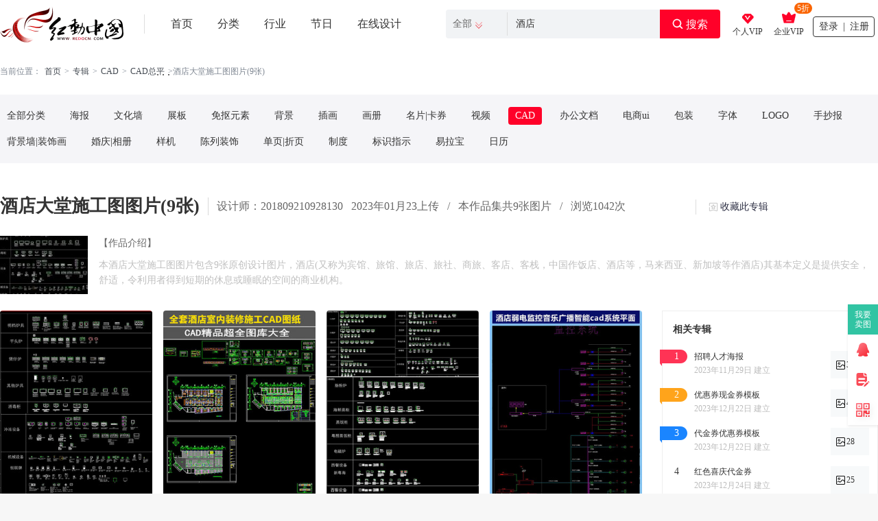

--- FILE ---
content_type: text/html; charset=gbk
request_url: https://so.redocn.com/shejigao/jiudiandatangshigongtu_v339395/
body_size: 6648
content:
    <!DOCTYPE html>
<html>

<head>
    <meta name="renderer" content="webkit" />
    <meta http-equiv="X-UA-Compatible" content="IE=edge,chrome=1" />
    <meta http-equiv="Content-Type" content="text/html; charset=gbk" />
    <title>酒店大堂施工图图片_CAD总平设计图片_9张设计图片_红动中国</title>
    <meta name="keywords" content="酒店深化CAD图纸 酒店施工工艺 " />
    <meta name="description" content="本酒店大堂施工图图片包含9张原创设计图片，酒店(又称为宾馆、旅馆、旅店、旅社、商旅、客店、客栈，中国作饭店、酒店等，马来西亚、新加坡等作酒店)其基本定义是提供安全，舒适，令利用者得到短期的休息或睡眠的空间的商业机构。." />
    <meta http-equiv="Cache-Control" content="no-transform " />
    <meta name="applicable-device" content="pc">
    

        <link rel="alternate" media="only screen and(max-width: 640px)" href="https://m.redocn.com/shejigao/jiudiandatangshigongtu_v339395/">
        <meta name="mobile-agent" content="format=html5; url=https://m.redocn.com/shejigao/jiudiandatangshigongtu_v339395/" />
                <meta property="og:type" content="image" />
        <meta property="og:image" content="https://img.redocn.com/202301/20230123/20230123_98ae7e5ae822d7a0b032BjVQmPfA82u6.jpeg" />
        <link rel="stylesheet" type="text/css" href="https://static.redocn.com/public/css/reset.min.css?v=202508082" />
    <link rel="stylesheet" type="text/css" href="https://static.redocn.com/public/css/redocn.min.css?v=202508082" />
    <script type="text/javascript" src="https://static.redocn.com/public/js/jquery.1.8.1.min.js?v=202508082" charset="gbk"></script>
    <script type="text/javascript" src="https://static.redocn.com/public/js/layer/layer.js?v=202508082" charset="gbk"></script>
    <script>
        var current_project = "seo_so_index";
        var site = "3";
    </script>
	        <script>
var _hmt = _hmt || [];
(function() {
  var hm = document.createElement("script");
  hm.src = "https://hm.baidu.com/hm.js?d77a0d3247d8a192df6cbc62c15b7879";
  var s = document.getElementsByTagName("script")[0]; 
  s.parentNode.insertBefore(hm, s);
})();
</script>
</head>

<body>
    <div class="hd-header-vip seo-so2">
        <div class="hd-vip-nav">
            <div class="g-u-wrap-1520">
                <div class="hd-logo">
                    <a href="https://www.redocn.com/">
                        <img src="https://static.redocn.com/public/images/redocn/head_logo_seo.png" alt="红动中国">
                    </a>
                    <div class="fav_tip"></div>
                </div>
                <div class="nav-tab">
                    <em></em>
                    
                                                                                                                            <div class="nav-item ">
                                            <a href="https://www.redocn.com/" class="classify">
                                                首页                                                                                                                                            </a>
                                                                                    </div>

                                                                                                                <div class="nav-item ">
                                            <a href="https://so.redocn.com/" class="classify">
                                                分类                                                                                                                                            </a>
                                                                                    </div>

                                                                                                                <div class="nav-item ">
                                            <a href="https://sucai.redocn.com/" class="classify">
                                                行业                                                                                                                                            </a>
                                                                                    </div>

                                                                                                                <div class="nav-item ">
                                            <a href="https://www.redocn.com/sucai/" class="classify">
                                                节日                                                                                                                                            </a>
                                                                                    </div>

                                                                                                                <div class="nav-item ">
                                            <a href="https://sucai.redocn.com/editor/" class="classify">
                                                在线设计                                                                                                                                            </a>
                                                                                    </div>

                                                                                                                                                            <div class="nav-item more">
                                                <a href="javascript:;" class="classify">. . .</a>
                                                <div class="nav_slide enter_slide">
                                                                                                <div class="cate_item">
                                                    <a href="https://sucai.redocn.com/ai/">红动AI</a>
                                                                                                            <img src="https://static.redocn.com/public/images/svg/xianmian.svg" class="icon">
                                                                                                    </div>
                                                                                                                </div>
                                            </div>
                                                                                            </div>
                <div class="hd-search default-search hd-vip-search default-vip-search">
                    <div class="search-box">
                        
                            <div class="filter">
                                <div class="cur">
                                    <span>
                                        <i>全部</i>
                                    </span>
                                </div>
                                <ul>
                                    <li data-type="0" class="current"><span>全部</span></li>
                                    <li data-type="1"><span>设计稿</span></li>
                                    <li data-type="3"><span>摄影图</span></li>
                                    <li data-type="5"><span>元素库</span></li>
                                    <li data-type="2"><span>VIP素材</span></li>
                          
                                    
                                </ul>
                            </div>
                            <input type="hidden" id="search_t" name="t" value="0">
                            <input type="text" value="酒店" name="keyword" class="sear-keyword" id="keyword" placeholder="标题、素材编号、关键词" autocomplete="off">
                            <div class="search-btn">
                                <i class="iconfont">&#xe659;</i>
                                <span>搜索</span>
                            </div>
                            <div class="history-hot">
                                <div class="history">
                                    <span>搜索历史：</span>
                                    <a href="###">海报</a>
                                </div>
                                <ul>

                                </ul>
                            </div>
                            <div class="search-match"></div>
                        
                    </div>
                </div>
                <div class="user-menu" id="hd-user-menu"></div>
            </div>
        </div>
    </div><link rel="stylesheet" type="text/css" href="https://static.redocn.com/so/css/seo.min.css?v=202508082" /><script type="application/javascript" src="https://static.redocn.com/so/js/imgload.min.js?v=202508082"></script><style>
body{background:#fff;}
</style><div class="hd-seo-zj"><div class="hd-crumb g-u-wrap-1520"><i class="iconfont">&#xe632;</i>
		当前位置：<a href="https://so.redocn.com">首页 </a><span>&gt;</span><a href="https://so.redocn.com/shejigao/">专辑 </a><span>&gt;</span><a href="https://so.redocn.com/shejigao/CAD/">CAD</a><span>&gt;</span><a href="https://so.redocn.com/shejigao/CADzongping_s1200/">CAD总平</a><span>&gt;</span>酒店大堂施工图图片(9张)
	</div><div class="category"><div class="g-u-wrap-1520"><a href="https://so.redocn.com/shejigao/" target="_blank">全部分类</a><a href="https://so.redocn.com/shejigao/haibao/" class="">海报</a><a href="https://so.redocn.com/shejigao/wenhuaqiang/" class="">文化墙</a><a href="https://so.redocn.com/shejigao/zhanban/" class="">展板</a><a href="https://so.redocn.com/shejigao/miankouyuansu/" class="">免抠元素</a><a href="https://so.redocn.com/shejigao/beijing/" class="">背景</a><a href="https://so.redocn.com/shejigao/chahua/" class="">插画</a><a href="https://so.redocn.com/shejigao/huace/" class="">画册</a><a href="https://so.redocn.com/shejigao/mingpiankaquan/" class="">名片|卡券</a><a href="https://so.redocn.com/shejigao/shipin/" class="">视频</a><a href="https://so.redocn.com/shejigao/CAD/" class="current">CAD</a><a href="https://so.redocn.com/shejigao/bangongwendang/" class="">办公文档</a><a href="https://so.redocn.com/shejigao/dianshangui/" class="">电商ui</a><a href="https://so.redocn.com/shejigao/baozhuangsheji/" class="">包装</a><a href="https://so.redocn.com/shejigao/ziti/" class="">字体</a><a href="https://so.redocn.com/shejigao/LOGO/" class="">LOGO</a><a href="https://so.redocn.com/shejigao/shouchaobao/" class="">手抄报</a><a href="https://so.redocn.com/shejigao/beijingqiangzhuangshihua/" class="">背景墙|装饰画</a><a href="https://so.redocn.com/shejigao/hunqingxiangce/" class="">婚庆|相册</a><a href="https://so.redocn.com/shejigao/yangji/" class="">样机</a><a href="https://so.redocn.com/shejigao/chenliezhuangshi/" class="">陈列装饰</a><a href="https://so.redocn.com/shejigao/danyezheye/" class="">单页|折页</a><a href="https://so.redocn.com/shejigao/zhidu/" class="">制度</a><a href="https://so.redocn.com/shejigao/biaoshizhishi/" class="">标识指示</a><a href="https://so.redocn.com/shejigao/yilabao/" class="">易拉宝</a><a href="https://so.redocn.com/shejigao/rili/" class="">日历</a></div></div><div class="g-u-wrap-1520"><input type="hidden" id="zjid" value="339395"><div class="main_title"><h1>酒店大堂施工图图片(9张)</h1><span>设计师：201809210928130</span><span>2023年01月23上传</span><span>/</span><span>本作品集共9张图片</span><span>/</span><span>浏览1042次 </span><div class="collect_tip">收藏成功</div><a href="javascript:;" class="collect-zj collect-zj-no">收藏此专辑</a></div><div class="summary"><div class="cover"><img src="https://img.redocn.com/202301/20230123/20230123_98ae7e5ae822d7a0b032BjVQmPfA82u6.jpeg" alt="酒店大堂施工图图片" width="128" height="85" /></div><div class="infor"><h4>【作品介绍】</h4><div class="describe"><p>本酒店大堂施工图图片包含9张原创设计图片，酒店(又称为宾馆、旅馆、旅店、旅社、商旅、客店、客栈，中国作饭店、酒店等，马来西亚、新加坡等作酒店)其基本定义是提供安全，舒适，令利用者得到短期的休息或睡眠的空间的商业机构。</p></div></div></div><div class="content"><div class="part_l"><div class="list"><div class="item"><a href="https://sucai.redocn.com/cad_10624607.html#分类素材" title="后厨酒店餐饮设备CAD图库" class="img_box"><img src="https://img.redocn.com/sheji/20191030/houchujiudiancanyinshebeiCADtuku_10624607.jpg.285.jpg" alt="后厨酒店餐饮设备CAD图库" onload="centerImg_zj(this);" /></a><p class="sucai_title"><a href="https://sucai.redocn.com/cad_10624607.html#分类素材" title="后厨酒店餐饮设备CAD图库" >后厨酒店餐饮设备CAD图库</a></p></div><div class="item"><a href="https://sucai.redocn.com/cad_10616523.html#分类素材" title="全套酒店室内装修CAD图" class="img_box"><img src="https://img.redocn.com/sheji/20191023/quantaojiudianshineizhuangxiuCADtu_10616523.jpg.285.jpg" alt="全套酒店室内装修CAD图" onload="centerImg_zj(this);" /></a><p class="sucai_title"><a href="https://sucai.redocn.com/cad_10616523.html#分类素材" title="全套酒店室内装修CAD图" >全套酒店室内装修CAD图</a></p></div><div class="item"><a href="https://sucai.redocn.com/cad_10602683.html#分类素材" title="后厨酒店餐饮设备CAD图库" class="img_box"><img src="https://img.redocn.com/sheji/20191010/houchujiudiancanyinshebeiCADtuku_10602683.jpg.285.jpg" alt="后厨酒店餐饮设备CAD图库" onload="centerImg_zj(this);" /></a><p class="sucai_title"><a href="https://sucai.redocn.com/cad_10602683.html#分类素材" title="后厨酒店餐饮设备CAD图库" >后厨酒店餐饮设备CAD图库</a></p></div><div class="item"><a href="https://sucai.redocn.com/cad_10572276.html#分类素材" title="酒店弱电监控音乐广播智能cad系统图平面" class="img_box"><img src="https://img.redocn.com/sheji/20190925/jiudianruodianjiankongyinleguangbozhinengcadxitongtupingmian_10572276.jpg.285.jpg" alt="酒店弱电监控音乐广播智能cad系统图平面" onload="centerImg_zj(this);" /></a><p class="sucai_title"><a href="https://sucai.redocn.com/cad_10572276.html#分类素材" title="酒店弱电监控音乐广播智能cad系统图平面" >酒店弱电监控音乐广播智能cad系统图平面</a></p></div><div class="item"><a href="https://sucai.redocn.com/cad_10556668.html#分类素材" title="酒店客房施工图" class="img_box"><img src="https://img.redocn.com/sheji/20190925/jiudiankefangshigongtu_10556668.jpg.285.jpg" alt="酒店客房施工图" onload="centerImg_zj(this);" /></a><p class="sucai_title"><a href="https://sucai.redocn.com/cad_10556668.html#分类素材" title="酒店客房施工图" >酒店客房施工图</a></p></div><div class="item"><a href="https://sucai.redocn.com/cad_10556666.html#分类素材" title="酒店会所接待大堂施工图" class="img_box"><img src="https://img.redocn.com/sheji/20190925/jiudianhuisuojiedaidatangshigongtu_10556666.jpg.285.jpg" alt="酒店会所接待大堂施工图" onload="centerImg_zj(this);" /></a><p class="sucai_title"><a href="https://sucai.redocn.com/cad_10556666.html#分类素材" title="酒店会所接待大堂施工图" >酒店会所接待大堂施工图</a></p></div><div class="item"><a href="https://sucai.redocn.com/cad_10556456.html#分类素材" title=" 酒店装饰大样图  " class="img_box"><img src="https://img.redocn.com/sheji/20190925/jiudianzhuangshidayangtu_10556456.jpg.285.jpg" alt=" 酒店装饰大样图  " onload="centerImg_zj(this);" /></a><p class="sucai_title"><a href="https://sucai.redocn.com/cad_10556456.html#分类素材" title=" 酒店装饰大样图  " > 酒店装饰大样图  </a></p></div><div class="item"><a href="https://sucai.redocn.com/cad_10556452.html#分类素材" title="酒店功能厅施工图" class="img_box"><img src="https://img.redocn.com/sheji/20190925/jiudiangongnengtingshigongtu_10556452.jpg.285.jpg" alt="酒店功能厅施工图" onload="centerImg_zj(this);" /></a><p class="sucai_title"><a href="https://sucai.redocn.com/cad_10556452.html#分类素材" title="酒店功能厅施工图" >酒店功能厅施工图</a></p></div><div class="item"><a href="https://sucai.redocn.com/cad_10308321.html#分类素材" title="某连锁酒店智能化工程CAD施工图" class="img_box"><img src="https://img.redocn.com/sheji/20190627/mouliansuojiudianzhinenghuagongchengCADshigongtu_10308321.jpg.285.jpg" alt="某连锁酒店智能化工程CAD施工图" onload="centerImg_zj(this);" /></a><p class="sucai_title"><a href="https://sucai.redocn.com/cad_10308321.html#分类素材" title="某连锁酒店智能化工程CAD施工图" >某连锁酒店智能化工程CAD施工图</a></p></div></div></div><div class="part_r"><div class="moudle related"><div class="related_box"><div class="title"><b>相关专辑</b></div><ul><li><a href="https://so.redocn.com/shejigao/zhaopinrencaihaibao_v371954/" title="招聘人才海报" target="_blank"><div class="num top1">1</div><div class="info"><div class="name">招聘人才海报</div><span>2023年11月29日 建立</span></div><div class="count">39</div></a></li><li><a href="https://so.redocn.com/shejigao/youhuiquanxianjinquanmoban_v372859/" title="优惠券现金券模板" target="_blank"><div class="num top2">2</div><div class="info"><div class="name">优惠券现金券模板</div><span>2023年12月22日 建立</span></div><div class="count">40</div></a></li><li><a href="https://so.redocn.com/shejigao/daijinquanyouhuiquanmoban_v372860/" title="代金券优惠券模板" target="_blank"><div class="num top3">3</div><div class="info"><div class="name">代金券优惠券模板</div><span>2023年12月22日 建立</span></div><div class="count">28</div></a></li><li><a href="https://so.redocn.com/shejigao/hongsexiqingdaijinquan_v372966/" title="红色喜庆代金券" target="_blank"><div class="num ">4</div><div class="info"><div class="name">红色喜庆代金券</div><span>2023年12月24日 建立</span></div><div class="count">25</div></a></li><li><a href="https://so.redocn.com/shejigao/VIPhuiyuankaguibinkamoban_v373383/" title="VIP会员卡贵宾卡模板" target="_blank"><div class="num ">5</div><div class="info"><div class="name">VIP会员卡贵宾卡模板</div><span>2024年01月04日 建立</span></div><div class="count">40</div></a></li><li><a href="https://so.redocn.com/shejigao/jianyueviphuiyuankasheji_v373385/" title="简约vip会员卡设计" target="_blank"><div class="num ">6</div><div class="info"><div class="name">简约vip会员卡设计</div><span>2024年01月04日 建立</span></div><div class="count">61</div></a></li><li><a href="https://so.redocn.com/shejigao/shangpinyouhuiquandaijinquan_v373664/" title="商品优惠券代金券" target="_blank"><div class="num ">7</div><div class="info"><div class="name">商品优惠券代金券</div><span>2024年01月11日 建立</span></div><div class="count">30</div></a></li><li><a href="https://so.redocn.com/shejigao/daijinquangouwuquanmoban_v373665/" title="代金券购物券模板" target="_blank"><div class="num ">8</div><div class="info"><div class="name">代金券购物券模板</div><span>2024年01月11日 建立</span></div><div class="count">25</div></a></li><li><a href="https://so.redocn.com/shejigao/jiehunqingjianmobansheji_v373667/" title="结婚请柬模版设计" target="_blank"><div class="num ">9</div><div class="info"><div class="name">结婚请柬模版设计</div><span>2024年01月11日 建立</span></div><div class="count">30</div></a></li><li><a href="https://so.redocn.com/shejigao/huoguocanyingongzhuangbeijingqiang_v373846/" title="火锅餐饮工装背景墙" target="_blank"><div class="num ">10</div><div class="info"><div class="name">火锅餐饮工装背景墙</div><span>2024年01月15日 建立</span></div><div class="count">24</div></a></li><li><a href="https://so.redocn.com/shejigao/2024nianyefanhaibao_v373883/" title="2024年夜饭海报" target="_blank"><div class="num ">11</div><div class="info"><div class="name">2024年夜饭海报</div><span>2024年01月17日 建立</span></div><div class="count">40</div></a></li><li><a href="https://so.redocn.com/shejigao/2024nianyefanyudingzhanbansheji_v373884/" title="2024年夜饭预定展板设计" target="_blank"><div class="num ">12</div><div class="info"><div class="name">2024年夜饭预定展板设计</div><span>2024年01月17日 建立</span></div><div class="count">36</div></a></li><li><a href="https://so.redocn.com/shejigao/xiaolongxiazhanjiasheji_v382447/" title="小龙虾展架设计" target="_blank"><div class="num ">13</div><div class="info"><div class="name">小龙虾展架设计</div><span>2024年08月19日 建立</span></div><div class="count">26</div></a></li><li><a href="https://so.redocn.com/shejigao/kafeiwuzhaopinhaibaosheji_v382984/" title="咖啡屋招聘海报设计" target="_blank"><div class="num ">14</div><div class="info"><div class="name">咖啡屋招聘海报设计</div><span>2024年09月05日 建立</span></div><div class="count">22</div></a></li><li><a href="https://so.redocn.com/shejigao/gongzuozhengsheji_v383340/" title="工作证设计" target="_blank"><div class="num ">15</div><div class="info"><div class="name">工作证设计</div><span>2024年10月09日 建立</span></div><div class="count">28</div></a></li><li><a href="https://so.redocn.com/shejigao/vipkaguibinka_v383355/" title="vip卡贵宾卡" target="_blank"><div class="num ">16</div><div class="info"><div class="name">vip卡贵宾卡</div><span>2024年10月10日 建立</span></div><div class="count">30</div></a></li><li><a href="https://so.redocn.com/shejigao/2025sheniannianyefanyudinghaibao_v384588/" title="2025蛇年年夜饭预定海报" target="_blank"><div class="num ">17</div><div class="info"><div class="name">2025蛇年年夜饭预定海报</div><span>2025年01月13日 建立</span></div><div class="count">25</div></a></li><li><a href="https://so.redocn.com/shejigao/jingmeihuacefengmian_v385756/" title="精美画册封面" target="_blank"><div class="num ">18</div><div class="info"><div class="name">精美画册封面</div><span>2025年05月12日 建立</span></div><div class="count">30</div></a></li><li><a href="https://so.redocn.com/shejigao/jianyueqiyegongzuozheng_v386027/" title="简约企业工作证" target="_blank"><div class="num ">19</div><div class="info"><div class="name">简约企业工作证</div><span>2025年06月04日 建立</span></div><div class="count">25</div></a></li><li><a href="https://so.redocn.com/shejigao/ketingshanshuizhuangshihua_v387522/" title="客厅山水装饰画" target="_blank"><div class="num ">20</div><div class="info"><div class="name">客厅山水装饰画</div><span>2025年11月10日 建立</span></div><div class="count">17</div></a></li></ul></div></div></div></div><!--  --><div class="interest_zj"><h3>相关图片</h3><ul><li><a href="/mingpian/bec6b5eac3fbc6ac.htm" target="_blank">酒店名片</a></li><li><a href="/jiu/bec6b5eacec2dcb0cce1cabe.htm" target="_blank">酒店温馨提示</a></li><li><a href="/jiu/bec6b5eabaa3b1a8.htm" target="_blank">酒店海报</a></li><li><a href="/jiu/bec6b5ead5d0c6b8.htm" target="_blank">酒店招聘</a></li><li><a href="/huace/bec6b5eabbadb2e1.htm" target="_blank">酒店画册</a></li><li><a href="/jiu/bec6b5eab2cbb5a5.htm" target="_blank">酒店菜单</a></li><li><a href="/jiu/bec6b5eab4fabdf0c8af.htm" target="_blank">酒店代金券</a></li><li><a href="/jiu/bec6b5ead6c6b6c8.htm" target="_blank">酒店制度</a></li><li><a href="/jiu/bec6b5ead5b9bcdc.htm" target="_blank">酒店展架</a></li><li><a href="/caipu/bec6b5eab2cbc6d7.htm" target="_blank">酒店菜谱</a></li><li><a href="/jiu/bec6b5eabbe1d4b1bfa8.htm" target="_blank">酒店会员卡</a></li><li><a href="/jiu/bec6b5eac3c5c5c6.htm" target="_blank">酒店门牌</a></li><li><a href="/jiu/bec6b5ead5dbd2b3.htm" target="_blank">酒店折页</a></li><li><a href="/jiu/bec6b5ea7669.htm" target="_blank">酒店VI</a></li><li><a href="/jiu/bec6b5eab7bfbfa8.htm" target="_blank">酒店房卡</a></li><li><a href="/jiu/bec6b5ead6b8cabec5c6.htm" target="_blank">酒店指示牌</a></li><li><a href="/caipu/b8dfb5b5bec6b5eab2cbc6d7.htm" target="_blank">高档酒店菜谱</a></li><li><a href="/jiu/bec6b5eab9d2bbad.htm" target="_blank">酒店挂画</a></li><li><a href="/zao/bec6b5ead4e7b2cdbaa3b1a8.htm" target="_blank">酒店早餐海报</a></li></ul></div></div></div><div class="hd-footer">
		<div class="redocn_footer">
		<div class="g-u-wrap-1280">
			<div class="interlinkage">
				<a href="https://sucai.redocn.com/zuixinshejigao/" target="_blank">最新素材</a>
				<a href="https://so.redocn.com/tag/" target="_blank">热门标签</a>
				<a href="https://www.redocn.com/sitemap.htm" target="_blank">网站导航</a>
				<a href="https://user.redocn.com/chongzhi" target="_blank" rel="nofollow">账号充值</a>
				<a href="https://help.redocn.com/Index/zhinan" target="_blank "  rel="nofollow">新手指南</a>
				<a href="https://help.redocn.com/" target="_blank"  rel="nofollow">帮助中心</a>
				<a href="https://help.redocn.com/hd/" target="_blank"  rel="nofollow">红动简介</a>
				<a href="https://help.redocn.com/Index/helplist/id/73" target="_blank"  rel="nofollow">版权说明</a>
								<a href="https://m.redocn.com/shejigao/jiudiandatangshigongtu_v339395/" class="change_btn"  ><em></em>手机版</a>
							</div>
			<div class="about_redocn">
				<div class="brief">
					<img src="https://static.redocn.com/zhuanji/images/3star.png">
					<div class="txt">
						<span style="font-size: 32px">专业在线设计服务平台</span>
						<span style="font-size: 16px">找设计，上红动</span>
					</div>
				</div>
				<div class="kf">
					<div class="title">联系客服</div>
					<div class="kf_contact">
						
						<a href="https://wpa.b.qq.com/cgi/wpa.php?ln=1&key=XzgwMDA4OTE5Ml80NzU3NzZfODAwMDg5MTkyXzJf" rel="nofollow" target="_blank" class="kf_qq">
							<dl>
								<dd></dd>
								<dt>
									<span>在线客服</span>
									<span class="num">800089192</span>
									<em>点击咨询</em>
								</dt>
							</dl>
						</a>
					</div>
					<div class="kf_time">
						<span>周一至周五8:30-11:30 13:00-18:00</span>
						<span>法定假日休息</span>
					</div>
				</div>
				
			</div>
			<div class="ft_copyright">
				<div class="txt">
					<span class="copy_right">Copyright &copy 2021 红动中国 | <a href="https://beian.miit.gov.cn" style="color:#666666;" rel="nofollow" target="_blank">浙ICP备2021015139号-1</a> <!--| 增值电信业务经营许可证：<a href="https://beian.miit.gov.cn" style="color:#666666;" rel="nofollow" target="_blank">浙B2-20160630</a>--></span>
					<span>若您的权利被侵害请联系红动中国 copyright@redocn.com</span>
					<p>本公司网络广告用字经北大方正电子有限公司授权许可 &ensp; &ensp;</p>
				</div>
				<a target="cyxyv" href="https://v.yunaq.com/certificate?domain=www.redocn.com&from=label&code=90020" class="anquan"><img src="https://static.redocn.com/public/images/label_sm_90020.png"></a>	
			</div>
		</div>
	</div>
</div>
</body>	
</html>
    <script>
         var page_type ="";
         var sucai_leixing ="";
         var dafenlei="";
         var xiaofenlei="";
         var seo_name="";
         var search_keyword ="";
		 var search_result_num = "0";
         var search_type="";
         var sucai_sale_mode="";
         var sucai_is_copyright=false;
         var sucai_price="";
         var sucai_author="";
    </script>
	<script type="text/javascript" src="https://static.redocn.com/public/js/redocn.min.js?v=202508082"></script>

<!--以图搜图利用ajaxSubmit()提交表单使用jquery.form.js-->
<script type="text/JavaScript" src="https://static.redocn.com/public/js/jquery.form.js"></script>
<!-- redocn统计开始-->
<script>
    var static_domian="https://static.redocn.com";
    (function() {
        var hm = document.createElement('script');
        hm.async = true;
        hm.src = static_domian+'/public/js/browse.min.js';
        var s = document.getElementsByTagName('script')[0];
        s.parentNode.insertBefore(hm, s);
    })();
</script>
<!--redocn统计结束-->
<script>
	if(isMobile(navigator.userAgent))
	{
		var mobileUrl = "https://m.redocn.com/shejigao/jiudiandatangshigongtu_v339395/";
		checkPcUrl();
	}
</script>
<script>
var is_user_login = "0";
var www_redocn = "https://www.redocn.com";
function collectFav(type){
    if(is_user_login != 0){
        var zjid=$('#zjid').val();
        var url=www_redocn+'/sucai/zj_fav';
        
        
        $.ajax({
	        url: url + "?action="+type+"&zjid="+zjid+"uid="+is_user_login,
	        type: 'get',
	        dataType: "jsonp",
	        jsonp: "jsoncallback",
	        success:function(data) {
	        	if(data.status==1){
	                if(type=='add'){
	                    $('.collect-zj').addClass("collect-zj-yes").removeClass('collect-zj-no').text("已收藏");
	                    $(".zj-info .collect_tip").html("收藏成功").show();
			            setTimeout(function(){
			                $(".zj-info .collect_tip").hide();
			            },2000);
	                }else{
	                    $('.collect-zj').addClass("collect-zj-no").removeClass('collect-zj-yes').text("收藏此专辑");
	                    $(".zj-info .collect_tip").html("已取消收藏").show();
			            setTimeout(function(){
			                $(".zj-info .collect_tip").hide();
			            },2000);
	                }
	            }else{
	                alert('操作失败');
	            }
	       	}
		});
			
    }else{
        $(".hd-login-btn").click();
    }
}
$(function(){
	//收藏专辑
    $(".collect-zj").click(function(){
        if($(this).hasClass("collect-zj-yes")){ //取消收藏
            collectFav('del');
        }
        else{ //收藏
            collectFav('add');
        }
    });
});
</script>

--- FILE ---
content_type: text/css
request_url: https://static.redocn.com/public/css/reset.min.css?v=202508082
body_size: 721
content:
*{box-sizing:content-box}html,body,h1,h2,h3,h4,h5,h6,div,dl,dt,dd,ul,ol,li,p,blockquote,pre,hr,figure,table,caption,th,td,form,fieldset,legend,input,button,textarea,menu{margin:0;padding:0}header,footer,section,article,aside,nav,hgroup,address,figure,figcaption,menu,details{display:block}table{border-collapse:collapse;border-spacing:0}caption,th{text-align:left;font-weight:normal}html,body,fieldset,img,iframe,abbr{border:0}i,cite,em,var,address,dfn{font-style:normal}[hidefocus],summary{outline:0}li{list-style:none}h1,h2,h3,h4,h5,h6,small{font-size:100%}sup,sub{font-size:83%}pre,code,kbd,samp{font-family:inherit}q:before,q:after{content:none}textarea{overflow:auto;resize:none}label,summary{cursor:default}a,button{cursor:pointer}h1,h2,h3,h4,h5,h6,em,strong,b{font-weight:bold}del,ins,u,s,a,a:hover{text-decoration:none}body,textarea,input,button,select,keygen,legend{font:12px/1.14 microsoft yahei,\5b8b\4f53;color:#333;outline:0}html,body{min-width:1280px;width:100%;background:#f7f7f7;font-family:"微软雅黑","microsoft yahei"}a,a:hover{color:#333}input[type="submit"],input[type="reset"],input[type="button"],input{border-radius:0}input::-webkit-input-placeholder{color:#ccc}input::-moz-placeholder{color:#ccc}input::-ms-input-placeholder{color:#ccc}textarea::-webkit-input-placeholder{color:#ccc}textarea::-moz-placeholder{color:#ccc}textarea::-ms-input-placeholder{color:#ccc}.placeholder-fff::-webkit-input-placeholder{color:#fff}.placeholder-fff::-moz-placeholder{color:#fff}.placeholder-fff::-ms-input-placeholder{color:#fff}

--- FILE ---
content_type: text/css
request_url: https://static.redocn.com/so/css/seo.min.css?v=202508082
body_size: 5676
content:
.hd-seo-index .recommend_cate{margin-top:34px;width:1520px;height:226px;position:relative;overflow:hidden}.hd-seo-index .recommend_cate ul{white-space:nowrap;position:absolute;top:0;left:0;font-size:0}.hd-seo-index .recommend_cate li{display:inline-block;width:200px;margin-right:20px}.hd-seo-index .recommend_cate li:last-child{margin-right:0}.hd-seo-index .recommend_cate li a{display:block}.hd-seo-index .recommend_cate li .img_box{width:128px;height:180px;padding:16px 36px 0;border-radius:4px;overflow:hidden;background:url('../images/seo/bg_200196@1x.png') no-repeat}.hd-seo-index .recommend_cate li .img_box img{width:100%}.hd-seo-index .recommend_cate li .title{margin-top:10px;width:200px;height:20px;line-height:20px;font-size:14px;white-space:nowrap;text-overflow:ellipsis;overflow:hidden}.hd-seo-index .recommend_cate li a:hover .title{color:#ff0129}.hd-seo-index .recommend_cate .iconfont{position:absolute;top:82px;height:32px;line-height:32px;font-size:16px;color:#fff;cursor:pointer;background:rgba(0,0,0,0.3)}.hd-seo-index .recommend_cate .iconfont.og_prev{display:none;left:0;width:22px;padding-left:3px;border-radius:0 100px 100px 0}.hd-seo-index .recommend_cate .iconfont.og_next{right:0;width:18px;padding-left:7px;border-radius:100px 0 0 100px}.hd-seo-index .recommend_cate .iconfont:hover{color:#ff0129}.hd-seo-index .hot_cate{margin-top:44px}.hd-seo-index .hot_cate .title{height:28px;line-height:28px;padding-left:34px;background:url('../images/seo/icon_remen.png') no-repeat left center;font-size:24px;font-weight:bold}.hd-seo-index .hot_cate ul{padding-top:4px;overflow:hidden}.hd-seo-index .hot_cate li{float:left;width:154px;margin:16px 0 0 16px}.hd-seo-index .hot_cate li:nth-child(9n+1){margin-left:0}.hd-seo-index .hot_cate li a{display:block;padding:0 12px;width:128px;height:48px;line-height:48px;white-space:nowrap;text-overflow:ellipsis;overflow:hidden;border:1px solid #d8d8d8;border-radius:4px;font-size:16px;text-align:center}.hd-seo-index .hot_cate li a.current{border:1px solid #ffd1d1;color:#ff8d8d}.hd-seo-index .hot_cate li a:hover{border:1px solid #ffd1d1;color:#ff8d8d}.hd-seo-index .modular{margin-top:50px}.hd-seo-index .modular .title_cate{height:32px;line-height:32px}.hd-seo-index .modular .title_cate .main_cate{float:left;font-size:24px;margin-right:40px}.hd-seo-index .modular .title_cate .sub_cate{float:left;font-size:14px;color:#777;margin-right:24px}.hd-seo-index .modular .title_cate .more_btn{float:right;padding-right:10px;font-size:14px;color:#777;background:url('../images/company/icon_more@1x.png') no-repeat right center}.hd-seo-index .modular .title_cate a:hover{color:#feb75d}.hd-seo-index .modular .list{padding-top:16px;overflow:hidden}.hd-seo-index .modular .list .item{float:left;position:relative;width:235px;height:330px;margin:0 22px 22px 0;border-radius:4px;overflow:hidden}.hd-seo-index .modular .list .item:nth-child(6n+6){margin-right:0}.hd-seo-index .modular .list .item a{display:block}.hd-seo-index .modular .list .item .sign{position:absolute;top:0;left:0;width:64px;height:24px;line-height:24px;text-align:center;background:linear-gradient(270deg,#f59138 0,#f9cb8f 100%);border-radius:6px 0 6px 0;color:#ae5608;z-index:2}.hd-seo-index .modular .list .item .mask{display:none;position:absolute;top:0;left:0;width:100%;height:100%;background:rgba(0,0,0,0.2);z-index:1}.hd-seo-index .modular .list .item .imgbox{width:235px;height:330px;border-radius:6px;overflow:hidden}.hd-seo-index .modular .list .item .imgbox img{display:block;width:100%;transition:all .3s;-moz-transition:all .3s;-webkit-transition:all .3s;-o-transition:all .3s}.hd-seo-index .modular .list .item .sucai_title{position:absolute;left:0;bottom:0;width:100%;height:40px;line-height:40px;padding:0 12px;background:linear-gradient(180deg,rgba(0,0,0,0) 0,rgba(0,0,0,0.5) 100%);box-sizing:border-box;color:#fff;white-space:nowrap;text-overflow:ellipsis;overflow:hidden;z-index:2}.hd-seo-index .modular .list .item:hover .mask{display:block}.hd-seo-index .modular .list .item:hover .imgbox img{transform:scale(1.07);-webkit-transform:scale(1.07);-moz-transform:scale(1.07);-ms-transform:scale(1.07);-o-transform:scale(1.07)}.hd-seo-index .date_moudle{margin-top:22px}.hd-seo-index .date_moudle .date{display:inline-block;position:relative;padding-right:20px;height:40px;line-height:40px;font-size:22px;color:#666}.hd-seo-index .date_moudle .date em{position:absolute;bottom:0;left:0;width:100%;height:14px;background:#f6f6f6;z-index:1}.hd-seo-index .date_moudle .date .num{position:relative;z-index:2}.hd-seo-index .date_moudle .date span{color:#333}.hd-seo-index .date_moudle .date b{color:#333;font-size:28px;font-weight:normal}.hd-seo-index .date_moudle .date_zj ul{overflow:hidden}.hd-seo-index .date_moudle .date_zj li{float:left;width:200px;margin:24px 20px 0 0}.hd-seo-index .date_moudle .date_zj li:nth-child(7n+7){margin-right:0}.hd-seo-index .date_moudle .date_zj li a{display:block}.hd-seo-index .date_moudle .date_zj li .img_box{width:200px;height:281px;border-radius:4px;overflow:hidden;background:#f4f4f4;border-radius:4px}.hd-seo-index .date_moudle .date_zj li .img_box img{width:100%}.hd-seo-index .date_moudle .date_zj li .zj_title{margin-top:16px;height:16px;line-height:16px;font-size:14px}.hd-seo-index .date_moudle .date_zj li .zj_title .name{float:left;max-width:133px;height:16px;white-space:nowrap;text-overflow:ellipsis;overflow:hidden}.hd-seo-index .date_moudle .date_zj li .zj_title .count{float:left}.hd-seo-index .date_moudle .date_zj li a:hover .zj_title{color:#ff0129}.hd-seo-index .date_moudle .date_zj .iconfont{position:absolute;top:138px;height:32px;line-height:32px;font-size:16px;color:#fff;cursor:pointer;background:rgba(0,0,0,0.5)}.hd-seo-index .date_moudle .date_zj .iconfont.og_prev{display:none;left:0;width:22px;padding-left:3px;border-radius:0 100px 100px 0}.hd-seo-index .date_moudle .date_zj .iconfont.og_next{right:0;width:18px;padding-left:7px;border-radius:100px 0 0 100px}.hd-seo-index .date_moudle .date_zj .iconfont:hover{color:#ff0129}.hd-seo-index .latest_zj{margin-top:44px}.hd-seo-index .latest_zj h3{height:28px;line-height:28px;padding-left:18px;background:url('../images/seo/icon_shuxian@1x.png') no-repeat left center;font-size:24px}.hd-seo-index .latest_zj .content{margin-top:34px;overflow:hidden}.hd-seo-index .latest_zj .content .tab{float:left;width:348px;height:1048px;background:#feae19 url('../images/seo/pic_da@1x.png') no-repeat center bottom}.hd-seo-index .latest_zj .content .tab ul{padding:45px 0 0 23px}.hd-seo-index .latest_zj .content .tab li{margin-bottom:20px;padding:8px 20px;color:#fff;cursor:pointer}.hd-seo-index .latest_zj .content .tab li b{display:block;line-height:18px;font-size:14px;font-weight:normal}.hd-seo-index .latest_zj .content .tab li span{display:block;margin-top:8px;line-height:16px;font-size:12px}.hd-seo-index .latest_zj .content .tab li:hover,.hd-seo-index .latest_zj .content .tab li.current{background:#fff;color:#bbb}.hd-seo-index .latest_zj .content .tab li:hover b,.hd-seo-index .latest_zj .content .tab li.current b{font-weight:bold;color:#feae19}.hd-seo-index .latest_zj .content .zj_list{float:right;width:1165px;overflow:hidden}.hd-seo-index .latest_zj .content .zj_list .item{float:left;margin:0 0 26px 22px;width:211px}.hd-seo-index .latest_zj .content .zj_list .item a{display:block}.hd-seo-index .latest_zj .content .zj_list .item .img_box{width:211px;height:296px;background:#f4f4f4;border-radius:4px;overflow:hidden}.hd-seo-index .latest_zj .content .zj_list .item .img_box img{width:100%}.hd-seo-index .latest_zj .content .zj_list .item .sucai_title{width:211px;margin-top:20px;height:16px;line-height:16px;font-size:14px;white-space:nowrap;text-overflow:ellipsis;overflow:hidden}.hd-seo-index .latest_zj .content .zj_list .item a:hover .sucai_title{color:#ff0129}.hd-seo-index .gg{margin-top:34px}.hd-seo-index .gg a{display:block}@media only screen and (max-width:1579px){.hd-seo-index .recommend_cate{margin-top:28px;width:1280px;height:197px}.hd-seo-index .recommend_cate li{width:170px;margin-right:15px}.hd-seo-index .recommend_cate li .img_box{width:108px;height:150px;padding:16px 31px 0;background:url('../images/seo/bg_170167@1x.png') no-repeat}.hd-seo-index .recommend_cate li .title{margin-top:12px;width:170px;height:18px;line-height:18px;font-size:14px}.hd-seo-index .recommend_cate .iconfont{top:55px}.hd-seo-index .hot_cate{margin-top:38px}.hd-seo-index .hot_cate li{width:128px;margin:16px 0 0 16px}.hd-seo-index .hot_cate li:nth-child(9n+1){margin-left:0}.hd-seo-index .hot_cate li a{width:106px;padding:0 10px;height:38px;line-height:38px;font-size:12px}.hd-seo-index .modular .list .item{width:200px;height:280px;margin:0 16px 16px 0}.hd-seo-index .modular .list .item .imgbox{width:200px;height:280px}.hd-seo-index .date_moudle{margin-top:28px}.hd-seo-index .date_moudle .date{height:28px;line-height:28px;font-size:18px}.hd-seo-index .date_moudle .date em{height:10px}.hd-seo-index .date_moudle .date_zj li{width:170px;margin-right:12px}.hd-seo-index .date_moudle .date_zj li .img_box{width:170px;height:238px}.hd-seo-index .date_moudle .date_zj li .zj_title{height:14px;line-height:14px;font-size:12px}.hd-seo-index .date_moudle .date_zj li .zj_title .name{max-width:112px}.hd-seo-index .date_moudle .date_zj .iconfont{top:110px}.hd-seo-index .latest_zj{margin-top:40px}.hd-seo-index .latest_zj h3{height:28px;line-height:28px;padding-left:18px;background:url('../images/seo/icon_shuxian@1x.png') no-repeat left center;font-size:22px}.hd-seo-index .latest_zj .content{margin-top:28px}.hd-seo-index .latest_zj .content .tab{width:320px;height:846px;background:#feae19 url('../images/seo/pic_xiao@1x.png') no-repeat center bottom}.hd-seo-index .latest_zj .content .zj_list{width:955px}.hd-seo-index .latest_zj .content .zj_list .item{margin:0 0 21px 21px;width:170px}.hd-seo-index .latest_zj .content .zj_list .item .img_box{width:170px;height:238px}.hd-seo-index .latest_zj .content .zj_list .item .sucai_title{width:170px;margin-top:16px;height:14px;line-height:14px;font-size:12px}}.hd-seo-zj .hd-crumb{padding-bottom:20px}.hd-seo-zj .category{width:100%;padding:6px 0 18px;background:#f5f5f8;overflow:hidden}.hd-seo-zj .category a{float:left;padding:0 10px;height:26px;line-height:26px;margin:12px 16px 0 0;font-size:14px}.hd-seo-zj .category a:hover,.hd-seo-zj .category a.current{background:#ff0129;color:#fff;border-radius:4px}.hd-seo-zj .main_title{position:relative;height:28px;line-height:28px;margin-top:50px}.hd-seo-zj .main_title h1{float:left;font-size:26px;border-right:1px solid #d8d8d8;padding-right:12px}.hd-seo-zj .main_title span{float:left;margin-left:12px;font-size:16px;color:#666}.hd-seo-zj .main_title .collect-zj{position:absolute;top:3px;right:278px;padding-left:35px;height:22px;line-height:22px;border-left:1px solid #ddd;color:#2b2d42;font-size:14px}.hd-seo-zj .main_title .collect-zj:hover{color:#ff0129}.hd-seo-zj .main_title .collect-zj-no{background:url('../images/seo/icon_zhuanji_shoucang.png') no-repeat 18px center}.hd-seo-zj .main_title .collect-zj-no:hover{background:url('../images/seo/icon_zhuanji_shoucang_hover.png') no-repeat 18px center}.hd-seo-zj .main_title .collect-zj-yes{background:url('../images/seo/icon_zhuanji_shoucang2.png') no-repeat 18px center;color:#cf1322}.hd-seo-zj .main_title .collect_tip{display:none;position:absolute;width:140px;height:60px;line-height:60px;text-align:center;color:#fff;border-radius:3px;top:50%;left:50%;font-size:16px;margin-top:-30px;margin-left:-70px;z-index:999;background:rgba(0,0,0,0.8);filter:progid:DXImageTransform.Microsoft.gradient(enabled='true',startColorstr='#CC000000',endColorstr='#CC000000')}.hd-seo-zj .summary{padding-top:30px;overflow:hidden}.hd-seo-zj .summary .cover{float:left;width:128px;max-height:85px;overflow:hidden;margin-right:16px}.hd-seo-zj .summary .cover a{display:block;width:128px;max-height:85px;overflow:hidden}.hd-seo-zj .summary .cover img{width:100%}.hd-seo-zj .summary .infor{float:left;width:1376px}.hd-seo-zj .summary .infor h4{line-height:22px;color:#666;font-size:14px;font-weight:normal}.hd-seo-zj .describe{margin-top:10px;line-height:22px;color:#bfbfbf;font-size:14px}.hd-seo-zj .content{margin-top:30px;overflow:hidden}.hd-seo-zj .content .part_l{float:left;width:1142px}.hd-seo-zj .content .part_l .list{overflow:hidden}.hd-seo-zj .content .part_l .list .item{float:left;margin:0 18px 30px 0;width:272px}.hd-seo-zj .content .part_l .list .item:nth-child(4n+4){margin-right:0}.hd-seo-zj .content .part_l .list .item a{display:block}.hd-seo-zj .content .part_l .list .item .img_box{width:272px;height:382px;background:#f4f4f4;border-radius:4px;overflow:hidden}.hd-seo-zj .content .part_l .list .item .img_box img{width:100%}.hd-seo-zj .content .part_l .list .item .sucai_title{width:100%;margin-top:16px;height:16px;line-height:16px}.hd-seo-zj .content .part_l .list .item .sucai_title a{font-size:14px;white-space:nowrap;text-overflow:ellipsis;overflow:hidden}.hd-seo-zj .content .part_l .list .item .sucai_title a:hover{color:#ff0129}.hd-seo-zj .content .part_r{float:right;width:360px}.hd-seo-zj .content .part_r .moudle .title{height:20px;line-height:20px}.hd-seo-zj .content .part_r .moudle .title b{float:left;font-size:16px}.hd-seo-zj .content .part_r .moudle .title a{float:right;font-size:14px;color:#8d8d8d}.hd-seo-zj .content .part_r .moudle .title a:hover{color:#ff0129}.hd-seo-zj .content .part_r .related{width:355px;padding-left:5px;margin-bottom:36px}.hd-seo-zj .content .part_r .related_box{padding:18px 12px 10px 15px;border:1px solid #eee}.hd-seo-zj .content .part_r .related ul{padding-top:10px}.hd-seo-zj .content .part_r .related li{padding:10px 0;height:44px}.hd-seo-zj .content .part_r .related li .num{float:left;width:35px;height:29px;line-height:24px;margin-left:-20px;padding-right:13px;text-align:right;font-size:16px}.hd-seo-zj .content .part_r .related li .num.top1{background:url('../images/seo/icon_hong@1x.png') no-repeat;color:#fff}.hd-seo-zj .content .part_r .related li .num.top2{background:url('../images/seo/icon_huang@1x.png') no-repeat;color:#fff}.hd-seo-zj .content .part_r .related li .num.top3{background:url('../images/seo/icon_lan@1x.png') no-repeat;color:#fff}.hd-seo-zj .content .part_r .related li .info{float:left;margin:3px 0 0 20px}.hd-seo-zj .content .part_r .related li .info .name{width:196px;height:18px;line-height:18px;white-space:nowrap;text-overflow:ellipsis;overflow:hidden;font-size:14px}.hd-seo-zj .content .part_r .related li .info span{display:block;margin-top:6px;height:16px;line-height:16px;font-size:12px;color:#bcbcbc}.hd-seo-zj .content .part_r .related li .count{float:right;margin-top:2px;width:33px;padding-left:23px;height:40px;line-height:40px;background:#f7f9fa url('../images/seo/icon_tupian@1x.png') no-repeat 7px center}.hd-seo-zj .content .part_r .related li a:hover .name{color:#ff0129}.hd-seo-zj .content .part_r .hot_zj .title{padding:0 22px 0 0}.hd-seo-zj .content .part_r .hot_zj ul{overflow:hidden}.hd-seo-zj .content .part_r .hot_zj li{float:left;width:170px;margin:20px 16px 0 0}.hd-seo-zj .content .part_r .hot_zj li:nth-child(2n+2){margin-right:0}.hd-seo-zj .content .part_r .hot_zj li a{display:block}.hd-seo-zj .content .part_r .hot_zj li .img_box{width:170px;height:242px;background:#f4f4f4;border-radius:4px;overflow:hidden}.hd-seo-zj .content .part_r .hot_zj li .zj_title{margin-top:10px}.hd-seo-zj .content .part_r .hot_zj li .zj_title .name{display:block;width:170px;height:18px;line-height:18px}.hd-seo-zj .content .part_r .hot_zj li .zj_title .name a{white-space:nowrap;text-overflow:ellipsis;overflow:hidden;font-size:14px}.hd-seo-zj .content .part_r .hot_zj li .zj_title .count{margin-top:6px;line-height:16px;font-size:12px;color:#666}.hd-seo-zj .content .part_r .hot_zj li .zj_title .name a:hover{color:#ff0129}.hd-seo-zj .interest_zj{margin-top:56px}.hd-seo-zj .interest_zj h3{height:26px;line-height:26px;font-size:24px}.hd-seo-zj .interest_zj h3 span{margin-left:16px;color:#666;font-size:16px;font-weight:normal}.hd-seo-zj .interest_zj ul{padding-top:16px;overflow:hidden}.hd-seo-zj .interest_zj li{float:left;margin:12px 16px 0 0}.hd-seo-zj .interest_zj li a{display:block;padding:0 12px;height:30px;line-height:30px;border:1px solid #ccc;border-radius:4px;color:#666;font-size:14px}.hd-seo-zj .interest_zj li a:hover{background:#fee;border:1px solid #fee;color:#ff0129}@media only screen and (max-width:1579px){.hd-seo-zj .summary .infor{float:left;width:1136px}.hd-seo-zj .main_title{height:26px;line-height:26px}.hd-seo-zj .main_title h3{font-size:24px}.hd-seo-zj .main_title span{font-size:16px}.hd-seo-zj .main_title .collect-zj{right:160px}.hd-seo-zj .content{margin-top:24px}.hd-seo-zj .content .part_l{width:936px}.hd-seo-zj .content .part_l .list .item{width:222px;margin:0 16px 16px 0}.hd-seo-zj .content .part_l .list .item .img_box{width:222px;height:312px}.hd-seo-zj .content .part_r{width:320px}.hd-seo-zj .content .part_r .moudle .title{height:18px;line-height:18px}.hd-seo-zj .content .part_r .moudle .title b{font-size:14px}.hd-seo-zj .content .part_r .moudle .title a{font-size:12px}.hd-seo-zj .content .part_r .related{width:315px;padding-left:5px}.hd-seo-zj .content .part_r .related li{height:36px}.hd-seo-zj .content .part_r .related li .num{float:left;width:28px;height:24px;line-height:20px;margin-left:-19px;padding-right:12px;text-align:right;font-size:14px}.hd-seo-zj .content .part_r .related li .num.top1{background:url('../images/seo/icon_hong1@1x.png') no-repeat;color:#fff}.hd-seo-zj .content .part_r .related li .num.top2{background:url('../images/seo/icon_huang1@1x.png') no-repeat;color:#fff}.hd-seo-zj .content .part_r .related li .num.top3{background:url('../images/seo/icon_lan1@1x.png') no-repeat;color:#fff}.hd-seo-zj .content .part_r .related li .info{margin:2px 0 0 10px}.hd-seo-zj .content .part_r .related li .info .name{width:168px;height:16px;line-height:16px;font-size:12px}.hd-seo-zj .content .part_r .related li .info span{display:block;margin-top:4px}.hd-seo-zj .content .part_r .hot_zj .title{padding:0 12px 0 19px}.hd-seo-zj .content .part_r .hot_zj li{float:left;width:150px}.hd-seo-zj .content .part_r .hot_zj li .img_box{width:150px;height:210px}.hd-seo-zj .content .part_r .hot_zj li .zj_title .name{display:block;width:150px;height:16px;line-height:16px;font-size:12px}}.hd-seo-cate .category{padding:6px 0 18px;background:#f5f5f8;overflow:hidden}.hd-seo-cate .category a{float:left;padding:0 10px;height:26px;line-height:26px;margin:12px 16px 0 0;font-size:14px}.hd-seo-cate .category a:hover,.hd-seo-cate .category a.current{background:#ff0129;color:#fff;border-radius:4px}.hd-seo-cate .second_cate{margin-top:20px;border-top:1px solid #f1f2f4;padding-top:14px;overflow:hidden;font-size:14px}.hd-seo-cate .second_cate span{float:left;line-height:22px;margin:10px 16px 0 0;color:#7f8792}.hd-seo-cate .second_cate a{float:left;padding:0 8px;line-height:22px;margin:10px 16px 0 0;color:#444950}.hd-seo-cate .second_cate a:hover,.hd-seo-cate .second_cate a.current{background:#fee;color:#ff0129;border-radius:2px}.hd-seo-cate .about_cate{margin-top:34px}.hd-seo-cate .about_cate .zj_count{height:24px;line-height:24px;text-align:center}.hd-seo-cate .about_cate .zj_count h3{display:inline-block;font-size:20px}.hd-seo-cate .about_cate .zj_count span{margin-left:20px;padding-left:20px;border-left:1px solid #d8d8d8;font-size:16px;color:#666}.hd-seo-cate .about_cate .xgzj{padding-top:10px;overflow:hidden;font-size:14px}.hd-seo-cate .about_cate .xgzj span{float:left;line-height:22px;margin:10px 16px 0 0;color:#7f8792}.hd-seo-cate .about_cate .xgzj .zj{float:left;width:1448px;overflow:hidden}.hd-seo-cate .about_cate .xgzj .zj a{float:left;padding:0 8px;height:22px;line-height:22px;margin:10px 16px 0 0;color:#444950}.hd-seo-cate .about_cate .xgzj .zj a:hover{background:#fee;color:#ff0129;border-radius:2px}.hd-seo-cate .content{margin-top:34px;overflow:hidden}.hd-seo-cate .content .part_l{float:left;width:1142px}.hd-seo-cate .content .part_l .list{overflow:hidden}.hd-seo-cate .content .part_l .list .item{float:left;margin:0 18px 20px 0;width:272px}.hd-seo-cate .content .part_l .list .item:nth-child(4n+4){margin-right:0}.hd-seo-cate .content .part_l .list .item a{display:block}.hd-seo-cate .content .part_l .list .item .img_box{width:272px;height:382px;padding-top:12px;background:url('../images/seo/bg272394.png') no-repeat;overflow:hidden;border-radius:4px}.hd-seo-cate .content .part_l .list .item .img_box img{width:100%}.hd-seo-cate .content .part_l .list .item .zj_title{margin-top:16px;height:16px;line-height:16px;font-size:14px}.hd-seo-cate .content .part_l .list .item .zj_title .name{float:left;max-width:205px;white-space:nowrap;text-overflow:ellipsis;overflow:hidden}.hd-seo-cate .content .part_l .list .item a:hover .zj_title{color:#ff0129}.hd-seo-cate .content .part_r{float:right;width:360px}.hd-seo-cate .content .part_r .moudle .title{height:20px;line-height:20px}.hd-seo-cate .content .part_r .moudle .title b{float:left;font-size:16px}.hd-seo-cate .content .part_r .moudle .title a{float:right;font-size:14px;color:#8d8d8d}.hd-seo-cate .content .part_r .moudle .title a:hover{color:#ff0129}.hd-seo-cate .content .part_r .related{width:355px;padding-left:5px}.hd-seo-cate .content .part_r .related_box{padding:18px 12px 10px 15px;border:1px solid #eee}.hd-seo-cate .content .part_r .related ul{padding-top:10px}.hd-seo-cate .content .part_r .related li{padding:10px 0;height:44px}.hd-seo-cate .content .part_r .related li .num{float:left;width:35px;height:29px;line-height:24px;margin-left:-20px;padding-right:13px;text-align:right;font-size:16px}.hd-seo-cate .content .part_r .related li .num.top1{background:url('../images/seo/icon_hong@1x.png') no-repeat;color:#fff}.hd-seo-cate .content .part_r .related li .num.top2{background:url('../images/seo/icon_huang@1x.png') no-repeat;color:#fff}.hd-seo-cate .content .part_r .related li .num.top3{background:url('../images/seo/icon_lan@1x.png') no-repeat;color:#fff}.hd-seo-cate .content .part_r .related li .info{float:left;margin:3px 0 0 20px}.hd-seo-cate .content .part_r .related li .info .name{width:196px;height:18px;line-height:18px;white-space:nowrap;text-overflow:ellipsis;overflow:hidden;font-size:14px}.hd-seo-cate .content .part_r .related li .info span{display:block;margin-top:6px;height:16px;line-height:16px;font-size:12px;color:#bcbcbc}.hd-seo-cate .content .part_r .related li .count{float:right;margin-top:2px;width:33px;padding-left:23px;height:40px;line-height:40px;background:#f7f9fa url('../images/seo/icon_tupian@1x.png') no-repeat 7px center}.hd-seo-cate .content .part_r .related li a:hover .name{color:#ff0129}.hd-seo-cate .content .part_r .hot_zj{margin-top:36px}.hd-seo-cate .content .part_r .hot_zj .title{padding:0 12px 0 20px}.hd-seo-cate .content .part_r .hot_zj ul{overflow:hidden}.hd-seo-cate .content .part_r .hot_zj li{float:left;width:170px;margin:20px 16px 0 0}.hd-seo-cate .content .part_r .hot_zj li:nth-child(2n+2){margin-right:0}.hd-seo-cate .content .part_r .hot_zj li a{display:block}.hd-seo-cate .content .part_r .hot_zj li .cover{width:170px;height:242px;background:#f4f4f4;border-radius:4px;overflow:hidden}.hd-seo-cate .content .part_r .hot_zj li .zj_title{margin-top:10px}.hd-seo-cate .content .part_r .hot_zj li .zj_title .name{display:block;width:170px;height:18px;line-height:18px;white-space:nowrap;text-overflow:ellipsis;overflow:hidden;font-size:14px}.hd-seo-cate .content .part_r .hot_zj li .zj_title .count{margin-top:6px;line-height:16px;font-size:12px;color:#666}.hd-seo-cate .content .part_r .hot_zj li a:hover .zj_title .name{color:#ff0129}.hd-seo-cate .recommend{margin-top:50px}.hd-seo-cate .recommend h3{height:28px;line-height:28px;font-size:24px}.hd-seo-cate .recommend .recommend_keywords{margin-top:24px;border-top:1px solid #f8f8f8;overflow:hidden}.hd-seo-cate .recommend .recommend_keywords a{float:left;width:186px;height:18px;line-height:18px;white-space:nowrap;text-overflow:ellipsis;overflow:hidden;margin:24px 34px 0 0;font-size:14px}.hd-seo-cate .recommend .recommend_keywords a:nth-child(7n+7){margin-right:0}.hd-seo-cate .recommend .recommend_keywords a:hover{color:#ff0129}@media only screen and (max-width:1579px){.hd-seo-cate .about_cate .zj_count{height:22px;line-height:22px}.hd-seo-cate .about_cate .zj_count h3{font-size:18px}.hd-seo-cate .about_cate .zj_count span{font-size:14px}.hd-seo-cate .content .part_l{width:936px}.hd-seo-cate .content .part_l .list .item{margin:0 16px 16px 0;width:222px}.hd-seo-cate .content .part_l .list .item .img_box{width:222px;height:312px;background:url('../images/seo/bg222324.png') no-repeat}.hd-seo-cate .content .part_l .list .item .zj_title .name{max-width:155px}.hd-seo-cate .content .part_r{width:320px}.hd-seo-cate .content .part_r .moudle .title{height:18px;line-height:18px}.hd-seo-cate .content .part_r .moudle .title b{font-size:14px}.hd-seo-cate .content .part_r .moudle .title a{font-size:12px}.hd-seo-cate .content .part_r .related{width:315px;padding-left:5px}.hd-seo-cate .content .part_r .related li{height:36px}.hd-seo-cate .content .part_r .related li .num{float:left;width:28px;height:24px;line-height:20px;margin-left:-19px;padding-right:12px;text-align:right;font-size:14px}.hd-seo-cate .content .part_r .related li .num.top1{background:url('../images/seo/icon_hong1@1x.png') no-repeat;color:#fff}.hd-seo-cate .content .part_r .related li .num.top2{background:url('../images/seo/icon_huang1@1x.png') no-repeat;color:#fff}.hd-seo-cate .content .part_r .related li .num.top3{background:url('../images/seo/icon_lan1@1x.png') no-repeat;color:#fff}.hd-seo-cate .content .part_r .related li .info{margin:2px 0 0 10px}.hd-seo-cate .content .part_r .related li .info .name{width:168px;height:16px;line-height:16px;font-size:12px}.hd-seo-cate .content .part_r .related li .info span{display:block;margin-top:4px}.hd-seo-cate .content .part_r .hot_zj .title{padding:0 12px 0 19px}.hd-seo-cate .content .part_r .hot_zj li{float:left;width:150px}.hd-seo-cate .content .part_r .hot_zj li .cover{width:150px;height:210px}.hd-seo-cate .content .part_r .hot_zj li .zj_title .name{display:block;width:150px;height:16px;line-height:16px;font-size:12px}.hd-seo-cate .recommend{margin-top:44px}.hd-seo-cate .recommend h3{height:24px;line-height:24px;font-size:20px}.hd-seo-cate .recommend .recommend_keywords{margin-top:20px}.hd-seo-cate .recommend .recommend_keywords a{width:160px;height:16px;line-height:16px;margin:20px 22px 0 0;font-size:12px}}.hd-seo-view .category{padding:6px 0 18px;background:#f5f5f8;overflow:hidden}.hd-seo-view .category a{float:left;padding:0 10px;height:26px;line-height:26px;margin:12px 16px 0 0;font-size:14px}.hd-seo-view .category a:hover,.hd-seo-view .category a.current{background:#ff0129;color:#fff;border-radius:4px}.hd-seo-view .content{margin-top:20px;overflow:hidden}.hd-seo-view .content .part_l{float:left;width:800px}.hd-seo-view .content .part_l .big_img_box{position:relative;width:800px}.hd-seo-view .content .part_l .big_img_box img{display:block;max-width:100%;margin:0 auto}.hd-seo-view .content .part_l .big_img_box .iconfont{display:none;position:absolute;top:50%;margin-top:-55px;width:50px;height:110px;line-height:110px;text-align:center;background:#666;color:#fff;font-size:22px}.hd-seo-view .content .part_l .big_img_box .prev_pic{left:0}.hd-seo-view .content .part_l .big_img_box .next_pic{right:0}.hd-seo-view .content .part_l .big_img_box .iconfont:hover{background:#ff0129}.hd-seo-view .content .part_l .big_img_box:hover .iconfont{display:block}.hd-seo-view .content .part_r{float:right;width:690px}.hd-seo-view .content .part_r .img_title{line-height:26px;color:#666;font-size:14px;overflow:hidden}.hd-seo-view .content .part_r .img_title .prev_btn{float:left;padding:0 16px 0 38px}.hd-seo-view .content .part_r .img_title .next_btn{float:right;padding:0 38px 0 16px}.hd-seo-view .content .part_r .img_title .prev_btn.click{background:url('../images/seo/icon_shangyiz@1x.png') no-repeat 16px center}.hd-seo-view .content .part_r .img_title .prev_btn.noclick{background:url('../images/seo/icon_shangyiz_no@1x.png') no-repeat 16px center;cursor:default;color:#ccc}.hd-seo-view .content .part_r .img_title .next_btn.click{background:url('../images/seo/icon_xiayiz@1x.png') no-repeat 66px center}.hd-seo-view .content .part_r .img_title .next_btn.noclick{background:url('../images/seo/icon_xiayiz_no@1x.png') no-repeat 66px center;cursor:default;color:#ccc}.hd-seo-view .content .part_r .img_title .prev_btn.click:hover{background:#eee url('../images/seo/icon_shangyiz@1x.png') no-repeat 16px center}.hd-seo-view .content .part_r .img_title .next_btn.click:hover{background:#eee url('../images/seo/icon_xiayiz@1x.png') no-repeat 66px center}.hd-seo-view .content .part_r .img_title h1{float:left;width:458px;margin:0 20px;text-align:center;font-size:22px;color:#333}.hd-seo-view .content .part_r .data{margin-top:27px;padding:20px 17px;border:1px solid #e7e7e7}.hd-seo-view .content .part_r .data .author{line-height:20px;color:#999;font-size:14px}.hd-seo-view .content .part_r .data .author span{color:#333;margin:0 3px}.hd-seo-view .content .part_r .data li{margin-top:20px;height:16px;line-height:16px;font-size:14px}.hd-seo-view .content .part_r .data li span{float:left;width:140px;color:#7b7f81}.hd-seo-view .content .part_r .data li .info{float:left;width:505px}.hd-seo-view .content .part_r .copyright{margin-top:16px;padding:16px 17px;border:1px solid #e7e7e7}.hd-seo-view .content .part_r .copyright b{line-height:20px;font-size:14px;font-weight:normal}.hd-seo-view .content .part_r .copyright p{margin-top:10px;padding-left:26px;line-height:22px;font-size:14px;background:url('../images/seo/icon_shuoming@1x.png') no-repeat left 4px}.hd-seo-view .content .part_r .btns_group{position:relative;margin-top:18px;overflow:hidden}.hd-seo-view .content .part_r .btns_group .go_down{float:left;width:218px;height:42px;line-height:42px;background:linear-gradient(90deg,#ff8080 0,#ff0129 100%);border-radius:4px;margin-right:16px}.hd-seo-view .content .part_r .btns_group .go_down span{display:block;width:140px;padding-left:78px;background:url('../images/seo/icon_xiazai@1x.png') no-repeat 60px center;color:#fff;font-size:16px}.hd-seo-view .content .part_r .btns_group .go_down:hover{background:#ff0129}.hd-seo-view .content .part_r .btns_group .back_zj{float:left;width:100px;padding-left:56px;height:40px;line-height:40px;border:1px solid #ff8d8d;border-radius:4px;color:#ff8d8d;background:url('../images/seo/icon_fanhui@1x.png') no-repeat 35px center;font-size:16px;margin-right:16px}.hd-seo-view .content .part_r .btns_group .back_zj:hover{background:url('../images/seo/icon_fanhui1@1x.png') no-repeat 35px center;color:#ff0129}.hd-seo-view .content .part_r .btns_group .collect_btn{float:left;padding:0 10px 0 34px;height:40px;line-height:40px;text-align:center;border-radius:4px;font-size:16px;cursor:pointer}.hd-seo-view .content .part_r .btns_group .collect_btn_no{color:#999;border:1px solid #ccc;background:#fff url('https://static.redocn.com/sucai/images/new/icon_shoucang_no_16.png') no-repeat 10px center}.hd-seo-view .content .part_r .btns_group .collect_btn:hover,.hd-seo-view .content .part_r .btns_group .collect_btn_yes{border:1px solid #ff4545;color:#ff4545;background:#fee url('https://static.redocn.com/sucai/images/new/icon_shoucang_yes_16.png') no-repeat 10px center}.hd-seo-view .content .part_r .btns_group .collect_tip{display:none;position:absolute;width:140px;height:40px;line-height:40px;text-align:center;color:#fff;border-radius:4px;top:50%;left:50%;font-size:16px;margin-top:-20px;z-index:999;background:rgba(0,0,0,0.8);filter:progid:DXImageTransform.Microsoft.gradient(enabled='true',startColorstr='#CC000000',endColorstr='#CC000000')}.hd-seo-view .content .part_r .recommend_zj{margin-top:32px}.hd-seo-view .content .part_r .recommend_zj .title{height:28px;line-height:28px}.hd-seo-view .content .part_r .recommend_zj .title b{float:left;font-size:20px;font-weight:normal}.hd-seo-view .content .part_r .recommend_zj .title a{float:right;padding-right:20px;font-size:14px;background:url('../images/seo/icon_gengduo.png') no-repeat right center}.hd-seo-view .content .part_r .recommend_zj .title a:hover{color:#ff0129}.hd-seo-view .content .part_r .recommend_zj li{float:left;width:298px;margin:18px 48px 6px 0}.hd-seo-view .content .part_r .recommend_zj li:nth-child(2n+2){margin-right:0}.hd-seo-view .content .part_r .recommend_zj li a{display:block;overflow:hidden}.hd-seo-view .content .part_r .recommend_zj li .cover{float:left;width:64px;height:50px;text-align:center;background:#f0f0f0;overflow:hidden}.hd-seo-view .content .part_r .recommend_zj li .info{float:left;width:222px;margin-left:12px}.hd-seo-view .content .part_r .recommend_zj li .info .zj_title{margin-top:4px;height:18px;line-height:18px;font-size:14px}.hd-seo-view .content .part_r .recommend_zj li .info .zj_title .name{float:left;max-width:154px;height:18px;white-space:nowrap;text-overflow:ellipsis;overflow:hidden}.hd-seo-view .content .part_r .recommend_zj li .info .zj_title .count{float:left}.hd-seo-view .content .part_r .recommend_zj li a:hover .info .zj_title{color:#ff0129}.hd-seo-view .content .part_r .recommend_zj li .info .time{margin-top:8px;height:16px;line-height:16px;font-size:12px;color:#bbb}.hd-seo-view .hot_cate{margin-top:48px}.hd-seo-view .hot_cate .title b{height:22px;line-height:22px;font-size:18px;font-weight:normal}.hd-seo-view .hot_cate .title a{float:right;padding-right:20px;font-size:14px;background:url('../images/seo/icon_gengduo.png') no-repeat right center}.hd-seo-view .hot_cate .title a:hover{color:#ff0129}.hd-seo-view .hot_cate .cate_box{padding-top:8px;overflow:hidden}.hd-seo-view .hot_cate .cate_box a{float:left;margin:10px 10px 0 0;padding:0 10px;height:28px;line-height:28px;border-radius:4px;font-size:14px;color:#666;border:1px solid #ddd}.hd-seo-view .hot_cate .cate_box a:hover{border:1px solid #ffd1d1;color:#ff8d8d}.hd-seo-view .related{margin-top:38px}.hd-seo-view .related .title b{height:22px;line-height:22px;font-size:18px;font-weight:normal}.hd-seo-view .related .title a{float:right;padding-right:20px;font-size:14px;background:url('../images/seo/icon_gengduo.png') no-repeat right center}.hd-seo-view .related .title a:hover{color:#ff0129}.hd-seo-view .related .list{overflow:hidden}.hd-seo-view .related .list .item{float:left;margin:25px 25px 0 0;width:284px}.hd-seo-view .related .list .item:nth-child(5n+5){margin-right:0}.hd-seo-view .related .list .item a{display:block}.hd-seo-view .related .list .item .img_box{width:284px;height:399px;padding-top:12px;background:url('../images/seo/bg284411.png') no-repeat;overflow:hidden;border-radius:4px}.hd-seo-view .related .list .item .img_box img{width:100%}.hd-seo-view .related .list .item .zj_title{margin-top:20px;height:16px;line-height:16px;font-size:14px}.hd-seo-view .related .list .item .zj_title .name{float:left;max-width:215px;white-space:nowrap;text-overflow:ellipsis;overflow:hidden}.hd-seo-view .related .list .item a:hover .zj_title{color:#ff0129}.hd-seo-view .related .load_more{margin:34px auto 0;width:164px;height:44px;line-height:44px}.hd-seo-view .related .load_more .more_btn{display:block;padding-left:40px;color:#bbb;font-size:16px;background:#f8f8f8 url('../images/seo/icon_ckgengduo.png') no-repeat 107px center}.hd-seo-view .related .load_more .more_btn:hover{color:#ff0129;background:#fae7e8 url('../images/seo/icon_ckgengduo.png') no-repeat 107px center}.hd-seo-view .recommend{margin-top:50px}.hd-seo-view .recommend h3{height:28px;line-height:28px;font-size:24px}.hd-seo-view .recommend .recommend_keywords{margin-top:24px;border-top:1px solid #f8f8f8;overflow:hidden}.hd-seo-view .recommend .recommend_keywords a{float:left;width:186px;height:18px;line-height:18px;white-space:nowrap;text-overflow:ellipsis;overflow:hidden;margin:24px 34px 0 0;font-size:14px}.hd-seo-view .recommend .recommend_keywords a:nth-child(7n+7){margin-right:0}.hd-seo-view .recommend .recommend_keywords a:hover{color:#ff0129}@media only screen and (max-width:1579px){.hd-seo-view .content .part_l{width:654px}.hd-seo-view .content .part_l .big_img_box{width:654px}.hd-seo-view .content .part_r{width:590px}.hd-seo-view .content .part_r .img_title{height:22px;line-height:22px}.hd-seo-view .content .part_r .img_title h1{width:358px;font-size:18px}.hd-seo-view .content .part_r .data li .info{width:414px}.hd-seo-view .content .part_r .recommend_zj{margin-top:24px}.hd-seo-view .content .part_r .recommend_zj .title{height:22px;line-height:22px}.hd-seo-view .content .part_r .recommend_zj .title b{float:left;font-size:18px}.hd-seo-view .content .part_r .recommend_zj li{width:258px;margin:24px 35px 0 0}.hd-seo-view .content .part_r .recommend_zj li .info{width:182px}.hd-seo-view .content .part_r .recommend_zj li .info .zj_title .name{max-width:114px}.hd-seo-view .related .list .item{margin:20px 20px 0 0;width:240px}.hd-seo-view .related .list .item .img_box{width:240px;height:337px;background:url('../images/seo/bg240349.png') no-repeat}.hd-seo-view .related .list .item .zj_title .name{max-width:173px}.hd-seo-view .recommend{margin-top:44px}.hd-seo-view .recommend h3{height:24px;line-height:24px;font-size:20px}.hd-seo-view .recommend .recommend_keywords{margin-top:20px}.hd-seo-view .recommend .recommend_keywords a{width:160px;height:16px;line-height:16px;margin:20px 22px 0 0;font-size:12px}}

--- FILE ---
content_type: application/x-javascript
request_url: https://static.redocn.com/so/js/imgload.min.js?v=202508082
body_size: 402
content:
var screen_w=$(window).width();$(window).resize(function(){screen_w=$(window).width()});function centerImg_index(d){if(screen_w<1580){var b=238;$(d).width(170)}else{var b=281;$(d).width(200)}var a=$(d).height();if(a<b){var c=parseInt(b-a)/2;$(d).css("marginTop",c)}}function centerImg_index2(d){if(screen_w<1580){var b=150;$(d).width(108)}else{var b=180;$(d).width(128)}var a=$(d).height();if(a<b){var c=parseInt(b-a)/2;$(d).css("marginTop",c)}}function centerImg_index3(d){if(screen_w<1580){var b=238;$(d).width(170)}else{var b=296;$(d).width(211)}var a=$(d).height();if(a<b){var c=parseInt(b-a)/2;$(d).css("marginTop",c)}}function centerImg_cate(d){if(screen_w<1580){var b=312;$(d).width(222)}else{var b=382;$(d).width(272)}var a=$(d).height();if(a<b){var c=parseInt(b-a)/2;$(d).css("marginTop",c)}}function centerImg_cate2(d){if(screen_w<1580){var b=210;$(d).width(150)}else{var b=242;$(d).width(170)}var a=$(d).height();if(a<b){var c=parseInt(b-a)/2;$(d).css("marginTop",c)}}function centerImg_zj(d){if(screen_w<1580){var b=312;$(d).width(222)}else{var b=397;$(d).width(272)}var a=$(d).height();if(a<b){var c=parseInt(b-a)/2;$(d).css("marginTop",c)}}function centerImg_zj2(d){if(screen_w<1580){var b=210;$(d).width(150)}else{var b=242;$(d).width(170)}var a=$(d).height();if(a<b){var c=parseInt(b-a)/2;$(d).css("marginTop",c)}}function centerCover(c){var a=$(c).height();if(a>85){var b=parseInt(a-85)/2;$(c).css("marginTop",-b)}}function centerImg_view(g,c){var b=64/50;var e=$(g).width();var h=$(g).height();var d=e/h;if(d>b){$(g).width(64);var a=$(g).height();var f=parseInt(c-a)/2;$(g).css("marginTop",f)}else{$(g).height(50)}}function centerImg_view2(d){if(screen_w<1580){var b=337;$(d).width(240)}else{var b=399;$(d).width(284)}var a=$(d).height();if(a<b){var c=parseInt(b-a)/2;$(d).css("marginTop",c)}};

--- FILE ---
content_type: application/x-javascript
request_url: https://static.redocn.com/public/js/redocn.min.js?v=202508082
body_size: 26671
content:
function C(e){var i,a=new RegExp("(^| )"+e+"=([^;]*)(;|$)");return(i=document.cookie.match(a))?unescape(i[2]):null}function M(e){function i(e,i){return e<<i|e>>>32-i}function a(e,i){var a,t,r,o,n;return r=2147483648&e,o=2147483648&i,a=1073741824&e,t=1073741824&i,n=(1073741823&e)+(1073741823&i),a&t?2147483648^n^r^o:a|t?1073741824&n?3221225472^n^r^o:1073741824^n^r^o:n^r^o}function t(e,i,a){return e&i|~e&a}function r(e,i,a){return e&a|i&~a}function o(e,i,a){return e^i^a}function n(e,i,a){return i^(e|~a)}function s(e,r,o,n,s,c,l){return e=a(e,a(a(t(r,o,n),s),l)),a(i(e,c),r)}function c(e,t,o,n,s,c,l){return e=a(e,a(a(r(t,o,n),s),l)),a(i(e,c),t)}function l(e,t,r,n,s,c,l){return e=a(e,a(a(o(t,r,n),s),l)),a(i(e,c),t)}function d(e,t,r,o,s,c,l){return e=a(e,a(a(n(t,r,o),s),l)),a(i(e,c),t)}function u(e){for(var i,a=e.length,t=a+8,r=(t-t%64)/64,o=16*(r+1),n=Array(o-1),s=0,c=0;c<a;)i=(c-c%4)/4,s=c%4*8,n[i]=n[i]|e.charCodeAt(c)<<s,c++;return i=(c-c%4)/4,s=c%4*8,n[i]=n[i]|128<<s,n[o-2]=a<<3,n[o-1]=a>>>29,n}function p(e){var i,a,t="",r="";for(a=0;a<=3;a++)i=e>>>8*a&255,r="0"+i.toString(16),t+=r.substr(r.length-2,2);return t}function h(e){e=e.replace(/\r\n/g,"\n");for(var i="",a=0;a<e.length;a++){var t=e.charCodeAt(a);t<128?i+=String.fromCharCode(t):t>127&&t<2048?(i+=String.fromCharCode(t>>6|192),i+=String.fromCharCode(63&t|128)):(i+=String.fromCharCode(t>>12|224),i+=String.fromCharCode(t>>6&63|128),i+=String.fromCharCode(63&t|128))}return i}var g,m,v,f,_,y,j,b,w,Q=Array(),k=7,x=12,C=17,z=22,T=5,V=9,I=14,q=20,M=4,O=11,N=16,P=23,S=6,D=10,$=15,U=21;for(e=h(e),Q=u(e),y=1732584193,j=4023233417,b=2562383102,w=271733878,g=0;g<Q.length;g+=16)m=y,v=j,f=b,_=w,y=s(y,j,b,w,Q[g+0],k,3614090360),w=s(w,y,j,b,Q[g+1],x,3905402710),b=s(b,w,y,j,Q[g+2],C,606105819),j=s(j,b,w,y,Q[g+3],z,3250441966),y=s(y,j,b,w,Q[g+4],k,4118548399),w=s(w,y,j,b,Q[g+5],x,1200080426),b=s(b,w,y,j,Q[g+6],C,2821735955),j=s(j,b,w,y,Q[g+7],z,4249261313),y=s(y,j,b,w,Q[g+8],k,1770035416),w=s(w,y,j,b,Q[g+9],x,2336552879),b=s(b,w,y,j,Q[g+10],C,4294925233),j=s(j,b,w,y,Q[g+11],z,2304563134),y=s(y,j,b,w,Q[g+12],k,1804603682),w=s(w,y,j,b,Q[g+13],x,4254626195),b=s(b,w,y,j,Q[g+14],C,2792965006),j=s(j,b,w,y,Q[g+15],z,1236535329),y=c(y,j,b,w,Q[g+1],T,4129170786),w=c(w,y,j,b,Q[g+6],V,3225465664),b=c(b,w,y,j,Q[g+11],I,643717713),j=c(j,b,w,y,Q[g+0],q,3921069994),y=c(y,j,b,w,Q[g+5],T,3593408605),w=c(w,y,j,b,Q[g+10],V,38016083),b=c(b,w,y,j,Q[g+15],I,3634488961),j=c(j,b,w,y,Q[g+4],q,3889429448),y=c(y,j,b,w,Q[g+9],T,568446438),w=c(w,y,j,b,Q[g+14],V,3275163606),b=c(b,w,y,j,Q[g+3],I,4107603335),j=c(j,b,w,y,Q[g+8],q,1163531501),y=c(y,j,b,w,Q[g+13],T,2850285829),w=c(w,y,j,b,Q[g+2],V,4243563512),b=c(b,w,y,j,Q[g+7],I,1735328473),j=c(j,b,w,y,Q[g+12],q,2368359562),y=l(y,j,b,w,Q[g+5],M,4294588738),w=l(w,y,j,b,Q[g+8],O,2272392833),b=l(b,w,y,j,Q[g+11],N,1839030562),j=l(j,b,w,y,Q[g+14],P,4259657740),y=l(y,j,b,w,Q[g+1],M,2763975236),w=l(w,y,j,b,Q[g+4],O,1272893353),b=l(b,w,y,j,Q[g+7],N,4139469664),j=l(j,b,w,y,Q[g+10],P,3200236656),y=l(y,j,b,w,Q[g+13],M,681279174),w=l(w,y,j,b,Q[g+0],O,3936430074),b=l(b,w,y,j,Q[g+3],N,3572445317),j=l(j,b,w,y,Q[g+6],P,76029189),y=l(y,j,b,w,Q[g+9],M,3654602809),w=l(w,y,j,b,Q[g+12],O,3873151461),b=l(b,w,y,j,Q[g+15],N,530742520),j=l(j,b,w,y,Q[g+2],P,3299628645),y=d(y,j,b,w,Q[g+0],S,4096336452),w=d(w,y,j,b,Q[g+7],D,1126891415),b=d(b,w,y,j,Q[g+14],$,2878612391),j=d(j,b,w,y,Q[g+5],U,4237533241),y=d(y,j,b,w,Q[g+12],S,1700485571),w=d(w,y,j,b,Q[g+3],D,2399980690),b=d(b,w,y,j,Q[g+10],$,4293915773),j=d(j,b,w,y,Q[g+1],U,2240044497),y=d(y,j,b,w,Q[g+8],S,1873313359),w=d(w,y,j,b,Q[g+15],D,4264355552),b=d(b,w,y,j,Q[g+6],$,2734768916),j=d(j,b,w,y,Q[g+13],U,1309151649),y=d(y,j,b,w,Q[g+4],S,4149444226),w=d(w,y,j,b,Q[g+11],D,3174756917),b=d(b,w,y,j,Q[g+2],$,718787259),j=d(j,b,w,y,Q[g+9],U,3951481745),y=a(y,m),j=a(j,v),b=a(b,f),w=a(w,_);return(p(y)+p(j)+p(b)+p(w)).toLowerCase()}function getcookie(e){var i,a=new RegExp("(^| )"+e+"=([^;]*)(;|$)");return(i=document.cookie.match(a))?unescape(i[2]):""}function setcookie(e,i,a,t,r,o){var n=new Date;n.setTime(n.getTime()+1e3*a),document.cookie=escape(e)+"="+escape(i)+(n?"; expires="+n.toGMTString():"")+(t?"; path="+t:"/")+(r?"; domain="+r:"")+(o?"; secure":"")}function isMobile(e){return e.indexOf("Android")>-1&&e.indexOf("Mobile")>-1||e.indexOf("iPhone")>-1&&e.indexOf("Mobile")>-1||e.indexOf("Windows Phone")>-1&&e.indexOf("Mobile")>-1||e.indexOf("Touch")>-1&&e.indexOf("Mobile")>-1}function checkPcUrl(){var e=document.referrer;e.indexOf("m.redocn.com")>-1&&setcookie("pcOrMobile","pc",2592e3,"/",".redocn.com"),"#mb"==window.location.hash&&setcookie("pcOrMobile","pc",2592e3,"/",".redocn.com");getcookie("pcOrMobile")}function flash_code(e){var i=jQuery(e).attr("data-src")+"&r="+Math.random();jQuery(e).attr("src",i)}function addregisterlog(){var e=login_domain+"/Ajax/addregisterlog";jQuery.ajax({type:"get",url:e,data:{},dataType:"jsonp",jsonp:"jsoncallback",success:function(e){}}),window.clarity&&"function"==typeof window.clarity&&window.clarity("event","PcSignInOrsignUp")}function playerlogs(e,i,a,t,r){var o=r||"";jQuery.ajax({url:"/music/playlogs",type:"post",data:{keyword:e,page_url:i,music_id:a,music_name:t,soundtype:o},dataType:"json",success:function(e){},error:function(e){console.log(e)}})}function history(){this.cookie_name="view_history",this.max=30,this.item=[],this.cookie=new Cookiess}function record_view_history(e){var i=new history;i.add(e)}function addAllHistory(){if("undefined"==typeof company_vip_page_sy||null==company_vip_page_sy)var e="";else e=company_vip_page_sy;if("undefined"==typeof cplog_tid||null==cplog_tid)var i=0;else i=cplog_tid;jQuery.ajax({url:ajax_domain+"/ajaxHistory/addallhistory",type:"get",data:{page:e,tid:i},dataType:"jsonp",jsonp:"jsoncallback",success:function(e){}})}function showLogin(){var e="";"undefined"!=typeof pageName&&"down"==pageName&&"undefined"!=typeof keyword&&(e=keyword),uchome_newauth=getcookie("uchome_newauth");var i='<div id="hd-reglogin">';if(i+='<div class="hd-login">',i+='<div class="loginimg">',i+='<img src="'+static_domain+'/public/images/redocn/bg_login.png" alt="" />',i+="</div>",i+='<div class="login-content">',i+='<div class="close">',i+='<a href="javascript:;" class="iconfont close-btn">&#xe631;</a>',i+="</div>",i+='<div class="logo">',i+='<img src="'+static_domain+'/public/images/redocn/head_logo.png">',i+='<div class="logo-txt">2005年创办，老品牌值得信赖</div>',i+="</div>",i+='<div class="login-title">',i+="<span>一键登录 即可下载</span>",i+='<div class="similar-tip">找相似功能仅限注册会员使用，请登录</div>',i+="</div>",i+='<div class="login-other">',i+='<div class="third-party">',"undefined"!=typeof is_from_bargain?(i+='<a data-width="720" data-height="460" href="'+api_domain+"/Login/quicklogin?provider=qq&bargin=1&keyword="+e+"&redirct_url="+pageNow+'" class="fast-way fast-qq iframe"></a>',i+='<a data-width="400" data-height="630" href="'+api_domain+"/Login/quicklogin?provider=weixin&bargin=1&keyword="+e+"&redirct_url="+pageNow+'" class="fast-way fast-weixin iframe"><em>推荐</em></a>',i+='<a data-width="760" data-height="626" href="'+login_domain+"/oauth/quicklogin?provider=sina&bargin=1&keyword="+e+"&redirct_url="+pageNow+'" class="fast-way fast-weibo iframe"></a>',i+='<a data-width="950" data-height="800" href="'+login_domain+"/oauth/quicklogin?provider=alipay&bargin=1&keyword="+e+"&redirct_url="+pageNow+'" class="fast-way fast-zfb iframe"></a>'):(i+='<a data-width="720" data-height="460" href="'+api_domain+"/Login/quicklogin?provider=qq&keyword="+e+"&redirct_url="+pageNow+'" class="fast-way fast-qq iframe"></a>',i+='<a data-width="400" data-height="630" href="'+api_domain+"/Login/quicklogin?provider=weixin&keyword="+e+"&redirct_url="+pageNow+'" class="fast-way fast-weixin iframe"><em>推荐</em></a>',i+='<a data-width="760" data-height="626" href="'+login_domain+"/oauth/quicklogin?provider=sina&keyword="+e+"&redirct_url="+pageNow+'" class="fast-way fast-weibo iframe"></a>',i+='<a data-width="950" data-height="800" href="'+login_domain+"/oauth/quicklogin?provider=alipay&keyword="+e+"&redirct_url="+pageNow+'" class="fast-way fast-zfb iframe"></a>'),i+="</div>",i+='<a href="javascript:;" class="show-all">其他社交账号登录</a>',i+="</div>",i+='<div class="login-weixin">',i+='<div class="code-box">',i+='<img src="'+static_domain+'/usercenter/m/images/bbs/loadingImg.gif" class="icon_loading" width="124">',i+="</div>",i+="<p>请使用微信扫描二维码登录<br>“红动网”</p>",i+="</div>",i+='<form class="login-mobile mobile-account">',i+='<div class="group-list">',i+='<div class="section">',i+='<div class="label">手机号</div>',i+='<div class="inputbox">',i+='<input type="text" name="mobile" value="" maxlength="11" class="login-number mobile w-304" autocomplete="off" placeholder="请输入手机号" />',i+='<input type="hidden" name="username" value="" class="username" />',i+='<a href="javascript:;" class="iconfont clear-btn">&#xe630;</a>',i+="</div>",i+="</div>",i+='<div class="self-error">手机号错误请重新输入</div>',i+='<div class="select-account">',i+="<em></em>",i+="<p>该手机已绑定以下红动账号，请选择您需要登录的账号</p>",i+='<ul class="account-ul"></ul>',i+="</div>",i+='<div class="selected-account">',i+="<span>您将登录账号“chenchen518”</span>",i+='<a href="javascript:;" class="reelect">重选</a>',i+="</div>",i+="</div>",i+='<div class="group-list">',i+='<div class="section">',i+='<div class="label">图形码</div>',i+='<div class="inputbox">',i+='<input type="text" name="imgcode" value="" maxlength="4" class="imgcode w-168" autocomplete="off" placeholder="请输入图形验证码" />',i+='<a href="javascript:;" class="iconfont clear-btn">&#xe630;</a>',i+="</div>",i+='<img class="imgverifycode" src="'+login_domain+'/ajax/verify?vname=verify" data-src="'+login_domain+'/ajax/verify?vname=verify" onclick="flash_code(this);"/>',i+="</div>",i+='<div class="self-error">图形验证码错误请重新输入</div>',i+="</div>",i+='<div class="group-list">',i+='<div class="section">',i+='<div class="label">验证码</div>',i+='<div class="inputbox">',i+='<input type="text" name="verifycode" value="" class="verifycode w-168" autocomplete="off" placeholder="请输入手机验证码" />',i+='<a href="javascript:;" class="iconfont clear-btn">&#xe630;</a>',i+="</div>",i+='<a href="javascript:void(0)" class="getcode">获取验证码</a>',i+="</div>",i+='<div class="self-error">手机验证码错误请重新输入</div>',i+="</div>",i+='<div class="btnbox">',i+='<div class="submit-tip">手机号或手机验证码错误，请再试一次</div>',i+='<a href="javascript:void(0);" class="login-btn login-btn-click">登录</a>',i+="</div>",i+="</form>",i+='<form class="login-account mobile-account">',i+='<div class="group-list">',i+='<div class="section">',i+='<div class="label">账号</div>',i+='<div class="inputbox">',i+='<input type="text" name="account" value="" class="login-number account w-304" autocomplete="off" placeholder="请输入手机/邮箱/红动账号" />',i+='<input type="hidden" name="username" value="" class="username" />',i+='<a href="javascript:;" class="iconfont clear-btn">&#xe630;</a>',i+="</div>",i+="</div>",i+='<div class="self-error">请输入手机/邮箱/红动账号</div>',i+='<div class="select-account">',i+="<em></em>",i+="<p>该手机已绑定以下红动账号，请选择您需要登录的账号</p>",i+='<ul class="account-ul"></ul>',i+="</div>",i+='<div class="selected-account">',i+="<span>您将登录账号“chenchen518”</span>",i+='<a href="javascript:;" class="reelect">重选</a>',i+="</div>",i+="</div>",i+='<div class="group-list">',i+='<div class="section">',i+='<div class="label">密码</div>',i+='<div class="inputbox">',i+='<input type="password" name="password" value="" style="display:none;opacity:0;">',i+='<input type="password" name="password" value="" class="password w-304" autocomplete="off" placeholder="请输入密码" />',i+='<a href="javascript:;" class="iconfont clear-btn">&#xe630;</a>',i+="</div>",i+="</div>",i+='<div class="self-error">请输入密码</div>',i+="</div>",i+='<div class="group-list">',i+='<div class="section">',i+='<div class="label">图形码</div>',i+='<div class="inputbox">',i+='<input type="text" name="imgcode" value="" maxlength="4" class="imgcode w-168" autocomplete="off" placeholder="请输入图形验证码" />',i+='<a href="javascript:;" class="iconfont clear-btn">&#xe630;</a>',i+="</div>",i+='<img class="imgverifycode" src="'+login_domain+'/ajax/verify?vname=verify" data-src="'+login_domain+'/ajax/verify?vname=verify" onclick="flash_code(this);"/>',i+="</div>",i+='<div class="self-error">图形验证码错误请重新输入</div>',i+="</div>",i+='<div class="btnbox">',i+='<div class="submit-tip">账号或密码错误，请再试一次</div>',i+='<a href="javascript:void(0);" class="login-btn login-btn-click">登录</a>',i+="</div>",i+='<a href="'+login_domain+'/login/findpassword" target="_blank" class="forget-pwd">忘记密码?</a>',i+="</form>",i+='<div class="other-enter">',i+='<div class="group">',i+='<a href="javascript:;" data-type="1" class="change-mobile">手机验证码登录</a>',i+='<a href="javascript:;" data-type="2" class="change-account">账号登录</a>',i+='<a href="javascript:;" data-type="3" class="change-other current">社交账号登录</a>',i+="</div>",i+='<a href="javascript:;" class="change-register">注册</a>',i+="</div>",i+="</div>",i+="</div>",i+='<div class="hd-register">',i+='<div class="registerimg">',i+='<img src="'+static_domain+'/public/images/redocn/bg_login.png" alt="" />',i+="</div>",i+='<div class="register-content">',i+='<div class="close">',i+='<a href="javascript:;" class="iconfont close-btn">&#xe631;</a>',i+="</div>",i+='<div class="logo">',i+='<img src="'+static_domain+'/public/images/redocn/head_logo.png">',i+='<div class="logo-txt">2005年创办，老品牌值得信赖</div>',i+="</div>",i+='<div class="register-title">',i+="<span>注册</span>",i+="</div>",i+='<form class="register-form register-form1">',i+='<div class="group-list">',i+='<div class="section">',i+='<div class="label">手机/邮箱</div>',i+='<div class="inputbox">',i+='<input type="text" name="reg-account" value="" class="reg-account w-304" autocomplete="off" placeholder="请输入手机/邮箱" />',i+='<a href="javascript:;" class="iconfont clear-btn">&#xe630;</a>',i+="</div>",i+="</div>",i+='<div class="self-error">请输入规范的手机号或邮箱</div>',i+="</div>",i+='<div class="group-list">',i+='<div class="section">',i+='<div class="label">密码</div>',i+='<div class="inputbox">',i+='<input type="reg-password" name="reg-password" value="" class="reg-password w-304" autocomplete="off" placeholder="请输入密码" />',i+='<a href="javascript:;" class="iconfont clear-btn">&#xe630;</a>',i+="</div>",i+="</div>",i+='<div class="self-error">请输入密码</div>',i+="</div>",i+='<div class="group-list">',i+='<div class="section">',i+='<div class="label">账号</div>',i+='<div class="inputbox">',i+='<input type="reg-name" name="reg-name" value="" class="reg-name w-304" autocomplete="off" placeholder="请输入红动账号" />',i+='<a href="javascript:;" class="iconfont clear-btn">&#xe630;</a>',i+="</div>",i+="</div>",i+='<div class="self-error">请输入红动账号</div>',i+="</div>",i+='<a href="javascript:void(0);" class="reg-next reg-next-click">下一步</a>',i+="</form>",i+='<form class="register-form register-form2">',i+='<div class="group-list">',i+='<div class="section">',i+='<div class="label">图形码</div>',i+='<div class="inputbox">',i+='<input type="text" name="imgcode" value="" maxlength="4" class="imgcode w-168" autocomplete="off" placeholder="请输入图形验证码" />',i+='<a href="javascript:;" class="iconfont clear-btn">&#xe630;</a>',i+="</div>",i+='<img class="imgverifycode" src="'+login_domain+'/ajax/verify?vname=verify" data-src="'+login_domain+'/ajax/verify?vname=verify" onclick="flash_code(this);"/>',i+="</div>",i+='<div class="self-error">图形验证码错误请重新输入</div>',i+="</div>",i+='<div class="group-list">',i+='<div class="section">',i+='<div class="label">验证码</div>',i+='<div class="inputbox">',i+='<input type="text" name="verifycode" value="" class="verifycode w-168" autocomplete="off" placeholder="请输入手机验证码" />',i+='<a href="javascript:;" class="iconfont clear-btn">&#xe630;</a>',i+="</div>",i+='<a href="javascript:void(0)" class="getcode">获取验证码</a>',i+="</div>",i+='<div class="self-error">手机验证码错误请重新输入</div>',i+="</div>",i+='<a href="javascript:void(0);" class="register-btn register-btn-click">注册</a>',i+='<a href="javascript:;" class="register-prev">上一步</a>',i+="</form>",i+='<div class="reg-protocol">创建新用户即同意<a href="//help.redocn.com/Index/help/helpid/194.html" target="_blank">《红动中国注册协议》</a></div>',i+='<div class="other-enter">',i+='<div class="group">',i+='<a href="javascript:;" data-type="1" class="change-mobile">手机验证码登录</a>',i+='<a href="javascript:;" data-type="2" class="change-account">账号登录</a>',i+='<a href="javascript:;" data-type="3" class="change-other">社交账号登录</a>',i+="</div>",i+="</div>",i+="</div>",i+="</div>",i+="</div>",void 0!==uchome_newauth&&uchome_newauth){var a=login_domain+"/OAuth/loginMenu";jQuery.ajax({type:"get",url:a,dataType:"jsonp",data:{current_project:current_project,pageName:"undefined"!=typeof pageName?pageName:"",reffer:pageNow},jsonp:"jsoncallback",success:function(e){if(-1==e.indexOf("退出登录"))"undefined"!=typeof view_page&&"datu"==view_page&&"undefined"!=typeof thread_tid&&record_view_history(thread_tid),setcookie("gztcuid",0,-1,"/",".redocn.com"),setcookie("uchome_newauth","",-1,"/",".redocn.com"),jQuery("body").append(i);else{isLogin=!0;var a=getcookie("gztcuid");if(addAllHistory(),"undefined"!=typeof current_project&&"order"!=current_project){getcookie("gztc"+a);"undefined"!=typeof pageName&&("shejigao"!=current_project&&"photo"!=current_project&&"free"!=current_project||"down"!=pageName||!1)}}var t=e.split("########")[0],r=e.split("########")[1],o=e.split("########")[2],n=e.split("########")[3],s=e.split("########")[4],c=e.split("########")[5].split("#");"bbs"==current_project?jQuery(".g-b-nav .g-b-login").append(t):"ciku"==current_project||"veer_designer"==current_project||"jp_like"==current_project||"jp_hot"==current_project||"jp_works"==current_project||"mingren"==current_project||"jiedan_tg"==current_project||"college"==current_project||"app"==current_project||"tanzhou"==current_project||"help"==current_project||"hongdong"==current_project||"zhaomu"==current_project||"zhuanti"==current_project?jQuery("#hd-user-menu").append(t):"gongyi"==current_project?jQuery("#hd-user-menu,#fix-user-menu").html(t):"yangji"==current_project||"soView"==current_project||"yingxiaorili"==current_project||"user_ai"==current_project?jQuery("#hd-user-menu").html(t):jQuery("#hd-user-menu,#fix-user-menu").html(t);"undefined"!=typeof pageName&&("shejigao"!=current_project&&"photo"!=current_project&&"free"!=current_project||pageName),window.clarity&&"function"==typeof window.clarity&&(window.clarity("identify",r),window.clarity("set","vipType",o),window.clarity("set","regtime",n),window.clarity("set","regdays",s),window.clarity("set","chongzhiCount",c[0]),window.clarity("set","chongzhiMoney",c[1]))},error:function(){}})}else{if("undefined"!=typeof view_page&&"datu"==view_page&&"undefined"!=typeof thread_tid&&record_view_history(thread_tid),setcookie("gztcuid",0,-1,"/",".redocn.com"),"ciku"==current_project||"veer_designer"==current_project||"jp_like"==current_project||"jp_hot"==current_project||"jp_works"==current_project||"mingren"==current_project||"jiedan_tg"==current_project||"college"==current_project||"app"==current_project||"tanzhou"==current_project||"help"==current_project||"hongdong"==current_project||"zhaomu"==current_project||"zhuanti"==current_project){var t='<a href="javascript:;" title="登录" class="hd-login-btn"></a>';jQuery("#hd-user-menu").append(t)}else{if("seo"==current_project||"seo_sucai"==current_project){t='<div class="item recharge">';t+='<a href="'+userdomain+'/chongzhi">个人VIP</a>',t+='<div class="grvip_gg"><a href="'+userdomain+'/chongzhi">',t+='<div class="title"><em>限时</em></div>',t+="<ul>",t+="<li>买即<span>送22.9G</span>原创素材礼包</li>",t+="<li>素材类型覆盖全站10大分类</li>",t+="<li>终身免费海量下载VIP素材</li>",t+="</ul>",t+='<div class="go_recharge">立即抢购</div>',t+="</a></div>",t+="</div>",t+='<div class="item company">',t+='<a href="'+userdomain+'/chongzhi/company_vip">企业VIP</a><div class="activity">5折</div>',t+='<div class="company_gg"><a href="'+userdomain+'/chongzhi/company_vip">',t+="<p><span>亲</span>，"+h_str+"好！您需要给公司下载素材？</p>",t+="<p>可开通<span> 企业商用VIP </span>海量下载素材获得<span> 商用授权 </span>避免侵权</p>",t+="<ul>",t+='<li class="one">授权使用场景，新媒体广告传媒印刷等</li>',t+='<li class="two">团队协作管理，支持多账号同时下载</li>',t+='<li class="three">套餐自由选择，中小微企业个体户优选</li>',t+='<li class="four">授权证书在线获取，商用授权有保障</li>',t+="</ul>",t+='<div class="tip">注：红动网原创商用素材未经授权请勿使用。个人VIP下载素材仅供个人交流学习，请勿做其他用途</div>',t+='<div class="go_recharge">5折抢购企业商用VIP</div>',t+="</a></div>",t+="</div>",t+='<div class="item hd-login-btn">',t+='<a href="javascript:;">登录</a>',t+="</div>"}else if("seo_sucai_index"==current_project){t='<div class="item recharge">';t+='<a href="'+userdomain+'/chongzhi" title="个人VIP"></a>',t+='<div class="grvip_gg"><a href="'+userdomain+'/chongzhi">',t+='<div class="title"><em>限时</em></div>',t+="<ul>",t+="<li>买即<span>送22.9G</span>原创素材礼包</li>",t+="<li>素材类型覆盖全站10大分类</li>",t+="<li>终身免费海量下载VIP素材</li>",t+="</ul>",t+='<div class="go_recharge">立即抢购</div>',t+="</a></div>",t+="</div>",t+='<div class="item company">',t+='<a href="'+userdomain+'/chongzhi/company_vip" title="企业VIP"></a><div class="activity">5折</div>',t+='<div class="company_gg"><a href="'+userdomain+'/chongzhi/company_vip">',t+="<p><span>亲</span>，"+h_str+"好！您需要给公司下载素材？</p>",t+="<p>可开通<span> 企业商用VIP </span>海量下载素材获得<span> 商用授权 </span>避免侵权</p>",t+="<ul>",t+='<li class="one">授权使用场景，新媒体广告传媒印刷等</li>',t+='<li class="two">团队协作管理，支持多账号同时下载</li>',t+='<li class="three">套餐自由选择，中小微企业个体户优选</li>',t+='<li class="four">授权证书在线获取，商用授权有保障</li>',t+="</ul>",t+='<div class="tip">注：红动网原创商用素材未经授权请勿使用。个人VIP下载素材仅供个人交流学习，请勿做其他用途</div>',t+='<div class="go_recharge">5折抢购企业商用VIP</div>',t+="</a></div>",t+="</div>",t+='<div class="item hd-login-btn">',t+='<a href="javascript:;" title="登录"></a>',t+="</div>"}else if("seo_so_index"==current_project){t='<div class="item recharge">';t+='<a href="'+userdomain+'/chongzhi">',t+='<i class="iconfont">&#xe65b;</i>',t+="<span>个人VIP</span>",t+="</a>",t+='<div class="grvip_gg"><a href="'+userdomain+'/chongzhi">',t+='<div class="title"><em>限时</em></div>',t+="<ul>",t+="<li>买即<span>送22.9G</span>原创素材礼包</li>",t+="<li>素材类型覆盖全站10大分类</li>",t+="<li>终身免费海量下载VIP素材</li>",t+="</ul>",t+='<div class="go_recharge">立即抢购</div>',t+="</a></div>",t+="</div>",t+='<div class="item company">',t+='<a href="'+userdomain+'/chongzhi/company_vip" >',t+='<i class="iconfont">&#xe664;</i>',t+='<span>企业VIP</span><div class="activity">5折</div>',t+="</a>",t+='<div class="company_gg"><a href="'+userdomain+'/chongzhi/company_vip">',t+="<p><span>亲</span>，"+h_str+"好！您需要给公司下载素材？</p>",t+="<p>可开通<span> 企业商用VIP </span>海量下载素材获得<span> 商用授权 </span>避免侵权</p>",t+="<ul>",t+='<li class="one">授权使用场景，新媒体广告传媒印刷等</li>',t+='<li class="two">团队协作管理，支持多账号同时下载</li>',t+='<li class="three">套餐自由选择，中小微企业个体户优选</li>',t+='<li class="four">授权证书在线获取，商用授权有保障</li>',t+="</ul>",t+='<div class="tip">注：红动网原创商用素材未经授权请勿使用。个人VIP下载素材仅供个人交流学习，请勿做其他用途</div>',t+='<div class="go_recharge">5折抢购企业商用VIP</div>',t+="</a></div>",t+="</div>",t+='<div class="item hd-login-btn">',t+='<a href="javascript:;">',t+="<span>登录&ensp;|&ensp;注册</span>",t+="</a>",t+="</div>"}else if("soView"==current_project||"yingxiaorili"==current_project){t='<div class="item recharge">';t+='<a href="'+userdomain+'/chongzhi">',t+="<span>个人VIP</span>",t+="</a>",t+='<div class="grvip_gg"><a href="'+userdomain+'/chongzhi">',t+='<div class="title"><em>限时</em></div>',t+="<ul>",t+="<li>买即<span>送22.9G</span>原创素材礼包</li>",t+="<li>素材类型覆盖全站10大分类</li>",t+="<li>终身免费海量下载VIP素材</li>",t+="</ul>",t+='<div class="go_recharge">立即抢购</div>',t+="</a></div>",t+="</div>",t+='<div class="item company">',t+='<a href="'+userdomain+'/chongzhi/company_vip" >',t+='<span>企业VIP</span><div class="activity">5折</div>',t+="</a>",t+='<div class="company_gg"><a href="'+userdomain+'/chongzhi/company_vip">',t+="<p><span>亲</span>，"+h_str+"好！您需要给公司下载素材？</p>",t+="<p>可开通<span> 企业商用VIP </span>海量下载素材获得<span> 商用授权 </span>避免侵权</p>",t+="<ul>",t+='<li class="one">授权使用场景，新媒体广告传媒印刷等</li>',t+='<li class="two">团队协作管理，支持多账号同时下载</li>',t+='<li class="three">套餐自由选择，中小微企业个体户优选</li>',t+='<li class="four">授权证书在线获取，商用授权有保障</li>',t+="</ul>",t+='<div class="tip">注：红动网原创商用素材未经授权请勿使用。个人VIP下载素材仅供个人交流学习，请勿做其他用途</div>',t+='<div class="go_recharge">5折抢购企业商用VIP</div>',t+="</a></div>",t+="</div>",t+='<div class="item hd-login-btn">',t+='<a href="javascript:;">',t+="<span>登录</span>",t+="</a>",t+="</div>"}else if("music"==current_project){t='<div class="item recharge">';t+='<a href="'+userdomain+'/chongzhi">个人VIP</a>',t+='<div class="grvip_gg"><a href="'+userdomain+'/chongzhi">',t+='<div class="title"><em>限时</em></div>',t+="<ul>",t+="<li>买即<span>送22.9G</span>原创素材礼包</li>",t+="<li>素材类型覆盖全站10大分类</li>",t+="<li>终身免费海量下载VIP素材</li>",t+="</ul>",t+='<div class="go_recharge">立即抢购</div>',t+="</a></div>",t+="</div>",t+='<div class="item company">',t+='<a href="'+userdomain+'/chongzhi/company_vip">企业VIP</a><div class="activity">5折</div>',t+='<div class="company_gg"><a href="'+userdomain+'/chongzhi/company_vip">',t+="<p><span>亲</span>，"+h_str+"好！您需要给公司下载素材？</p>",t+="<p>可开通<span> 企业商用VIP </span>海量下载素材获得<span> 商用授权 </span>避免侵权</p>",t+="<ul>",t+='<li class="one">授权使用场景，新媒体广告传媒印刷等</li>',t+='<li class="two">团队协作管理，支持多账号同时下载</li>',t+='<li class="three">套餐自由选择，中小微企业个体户优选</li>',t+='<li class="four">授权证书在线获取，商用授权有保障</li>',t+="</ul>",t+='<div class="tip">注：红动网原创商用素材未经授权请勿使用。个人VIP下载素材仅供个人交流学习，请勿做其他用途</div>',t+='<div class="go_recharge">5折抢购企业商用VIP</div>',t+="</a></div>",t+="</div>",t+='<div class="item hd-login-btn">',t+='<a href="javascript:;">登录</a>',t+="</div>"}else if("gongyi"==current_project)t='<div class="item zhuzhan">',t+='<a href="'+www_domain+'/">红动主页</a>',t+="</div>",t+='<div class="item hd-login-btn">',t+='<a href="javascript:;">登录</a>',t+="</div>";else if("yangji"==current_project)t='<div class="item hd-login-btn">',t+='<a href="javascript:;">登录/注册</a>',t+="</div>";else if("user_ai"==current_project)t='<div class="hd-login-btn flex">',t+="<em></em><span>未登录</span>",t+="</div>";else{if("yearindex"!=current_project&&"yeartype"!=current_project&&"yeardesigner"!=current_project){t='<div class="item recharge">';t+='<a href="'+userdomain+'/chongzhi">',t+='<i class="iconfont">&#xe65b;</i>',t+="<span>个人VIP</span>",t+="</a>",t+='<div class="grvip_gg"><a href="'+userdomain+'/chongzhi">',t+='<div class="title"><em>限时</em></div>',t+="<ul>",t+="<li>买即<span>送22.9G</span>原创素材礼包</li>",t+="<li>素材类型覆盖全站10大分类</li>",t+="<li>终身免费海量下载VIP素材</li>",t+="</ul>",t+='<div class="go_recharge">立即抢购</div>',t+="</a></div>",t+="</div>","gaoduan"==current_project||"gaoduanView"==current_project?(t+='<div class="item zhuzhan">',t+='<a href="'+www_domain+'/" target="_blank">',t+="<i></i>",t+="<span>红动主站</span>",t+="</a>",t+="</div>"):(t+='<div class="item company">',t+='<a href="'+userdomain+'/chongzhi/company_vip">',t+='<i class="iconfont">&#xe664;</i>',t+='<span>企业VIP</span><div class="activity">5折</div>',t+="</a>",t+='<div class="company_gg"><a href="'+userdomain+'/chongzhi/company_vip">',t+="<p><span>亲</span>，"+h_str+"好！您需要给公司下载素材？</p>",t+="<p>可开通<span> 企业商用VIP </span>海量下载素材获得<span> 商用授权 </span>避免侵权</p>",t+="<ul>",t+='<li class="one">授权使用场景，新媒体广告传媒印刷等</li>',t+='<li class="two">团队协作管理，支持多账号同时下载</li>',t+='<li class="three">套餐自由选择，中小微企业个体户优选</li>',t+='<li class="four">授权证书在线获取，商用授权有保障</li>',t+="</ul>",t+='<div class="tip">注：红动网原创商用素材未经授权请勿使用。个人VIP下载素材仅供个人交流学习，请勿做其他用途</div>',t+='<div class="go_recharge">5折抢购企业商用VIP</div>',t+="</a></div>",t+="</div>")}t+='<div class="item hd-login-btn">',"gaoduan"==current_project||"gaoduanView"==current_project?t+='<a href="javascript:;" class="gd_login"></a>':(t+='<a href="javascript:;">',t+='<i class="iconfont">&#xe654;</i>',t+="<span>登录/注册</span>",t+="</a>"),t+="</div>"}jQuery("#hd-user-menu").html(t)}jQuery("body").append(i),window.clarity&&"function"==typeof window.clarity&&window.clarity("set","vipType","游客")}jQuery("#hd-user-menu").on("mouseenter",".company",function(){var e=jQuery(".company_vip_activity");0==e.length&&jQuery(this).find(".company_gg").stop().slideDown()}),jQuery("#hd-user-menu").on("mouseleave",".company",function(){jQuery(this).find(".company_gg").stop().slideUp()});getcookie("nologin_visit");jQuery("#hd-reglogin").on("click",".hd-login .third-party a",function(){jQuery(this).hasClass("fast-qq")||(jQuery(this).hasClass("fast-weixin")||(jQuery(this).hasClass("fast-weibo")||jQuery(this).hasClass("fast-zfb"))),setcookie("quikLoginButtonClick",1,60,"/",".redocn.com")})}function red123login(){var e='<div style="display:none;">';e+='<div id="loginMask" class="reg_login_mask">',e+='<a href="javascript:void(0);" class="close_login_btn"></a>',e+='<div class="logo"></div>',e+='<div class="login_tabs">',e+='<a href="javascript:void(0);" class="login_mobile">手机验证码登录</a>',e+='<a href="javascript:void(0);" class="login_account current">账号登录</a>',e+="</div>",e+='<form action="" method="post" id="login_account_form">',e+='<div class="form_list">',e+='<div class="ipt_box">',e+='<input type="text" name="account" value="" style="display:none;opacity:0;" />',e+='<input type="text" name="account" value="" class="account account_mobile acc_need_check" autocomplete="off" placeholder="请输入手机号/邮箱/用户名" />',e+='<input type="hidden" name="username" value="" class="username" />',e+="</div>",e+='<div class="choose_accounts">',e+="<p>该手机/邮箱已绑定以下账号，请选择需要登录的账号：</p>",e+='<ul id="account_ul">',e+="</ul>",e+="</div>",e+='<div class="show_select_account">',e+="<p>您将登录账号“<span>chen8319</span>”</p>",e+='<a href="javascript:void(0);" class="choose_again_btn">重选</a>',e+="</div>",e+='<div class="self_error_tip">请输入用户名，手机号码或邮件地址</div>',e+="</div>",e+='<div class="form_list">',e+='<div class="ipt_box">',e+='<input type="password" name="password" value="" style="display:none;opacity:0;" />',e+='<input type="password" name="password" value="" class="password acc_need_check" autocomplete="off" placeholder="请输入密码" />',e+="</div>",e+='<div class="self_error_tip">请输入密码</div>',e+="</div>",e+='<div class="form_list imgcode_list">',e+='<div class="ipt_box">',e+='<input type="text" name="imgcode" value="" class="imgcode acc_need_check" placeholder="请输入验证码" />',e+='<img class="imgverifycode" src="'+login_domain+'/ajax/verify?vname=verify" data-src="'+login_domain+'/ajax/verify?vname=verify" onclick="flash_code(this);"/>',e+="</div>",e+='<div class="self_error_tip">请输入验证码</div>',e+="</div>",e+='<div class="group_btns">',e+='<div class="submit_tip">用户名或密码错误，请再试一次</div>',e+='<a href="javascript:void(0);" class="login_btn">登录</a>',e+="</div>",e+='<div class="other_opareat">',e+='<a href="'+login_domain+'/login/findpassword" target="_blank" class="forget_pwd">忘记密码？</a>',e+="</div>",e+="</form>",e+='<form action="" method="post" id="login_mobile_form">',e+='<div class="form_list">',e+='<div class="ipt_box">',e+='<input type="text" name="mobile" value="" style="display:none;opacity:0;" />',e+='<input type="text" name="mobile" value="" class="mobile mob_need_check account_mobile" autocomplete="off" placeholder="请输入手机号" />',e+='<input type="hidden" name="username" value="" class="username" />',e+="</div>",e+='<div class="choose_accounts">',e+="<p>该手机/邮箱已绑定以下账号，请选择需要登录的账号：</p>",e+='<ul id="account_ul">',e+="</ul>",e+="</div>",e+='<div class="show_select_account">',e+="<p>您将登录账号“<span>chen8319</span>”</p>",e+='<a href="javascript:void(0);" class="choose_again_btn">重选</a>',e+="</div>",e+='<div class="self_error_tip">请输入手机号码</div>',e+="</div>",e+='<div class="form_list imgcode_list">',e+='<div class="ipt_box">',e+='<input type="text" name="verifycode" value="" class="imgcode mob_need_check" placeholder="请输入验证码" />',e+='<img class="imgverifycode" src="'+login_domain+'/ajax/verify?vname=verify" data-src="'+login_domain+'/ajax/verify?vname=verify" onclick="flash_code(this);"/>',e+="</div>",e+='<div class="self_error_tip">请输入验证码</div>',e+="</div>",e+='<div class="form_list">',e+='<div class="ipt_box">',e+='<input type="text" name="verifycode" value="" class="verifycode mob_need_check" placeholder="请输入收到的验证码" />',e+='<a href="javascript:void(0)" class="get_dtm">获取验证码</a>',e+="</div>",e+='<div class="self_error_tip">请输入验证码</div>',e+="</div>",e+='<div class="group_btns">',e+='<div class="submit_tip">手机号或验证码错误，请再试一次</div>',
e+='<a href="javascript:void(0);" class="login_btn">登录</a>',e+="</div>",e+="</form>",e+='<div class="partner">',e+='<div class="title"><span>快捷登录</span></div>',e+='<div class="show_partner">',e+='<a data-width="720" data-height="460" href="javascript:;" class="fast-way fast-qq"></a>',e+='<a data-width="400" data-height="630" href="javascript:;" class="fast-way fast-weixin"></a>',e+='<a data-width="760" data-height="626" href="javascript:;" class="fast-way fast-weibo"></a>',e+='<a data-width="950" data-height="800" href="javascript:;" class="fast-way fast-zfb"></a>',e+="</div></div>",e+="</div>",e+='<div id="registerMask1" class="reg_login_mask">',e+='<a href="#registerMask2" class="hidden_item1"></a>',e+='<a href="javascript:void(0);" class="close_login_btn"></a>',e+='<div class="logo"></div>',e+='<form action="" method="post" id="register_form1">',e+='<div class="form_list">',e+='<div class="ipt_box">',e+='<input type="text" name="reg_account" value="" class="reg_account" autocomplete="off" placeholder="请输入手机号或邮箱" />',e+="</div>",e+='<div class="self_error_tip">请输入规范的手机号或邮箱</div>',e+="</div>",e+='<div class="form_list">',e+='<div class="ipt_box">',e+='<input type="password" name="reg_password" value="" class="reg_password" autocomplete="off" placeholder="请输入密码" />',e+="</div>",e+='<div class="self_error_tip">请输入密码</div>',e+="</div>",e+='<div class="form_list imgcode_list">',e+='<div class="ipt_box">',e+='<input type="text" name="reg_name" value="" class="reg_name" autocomplete="off" placeholder="请输入用户名" />',e+="</div>",e+='<div class="self_error_tip">请输入用户名</div>',e+="</div>",e+='<div class="group_btns">',e+='<a href="javascript:void(0);" class="reg_next_btn">下一步</a>',e+="</div>",e+='<div class="other_opareat">',e+='<div class="reg_protocol">创建新用户即同意<a href="//help.redocn.com/Index/help/helpid/194.html" target="_blank">红动中国注册协议</a></div>',e+='<div class="go_login"><a href="javascript:;" class="go_login_btn">已有帐号？</a></div>',e+="</div>",e+="</form>",e+='<div class="partner">',e+='<div class="title"><span>快捷注册</span></div>',e+='<div class="show_partner">',e+='<a data-width="720" data-height="460" href="javascript:;" class="fast-way fast-qq"></a>',e+='<a data-width="400" data-height="630" href="javascript:;" class="fast-way fast-weixin"></a>',e+='<a data-width="760" data-height="626" href="javascript:;" class="fast-way fast-weibo"></a>',e+='<a data-width="950" data-height="800" href="javascript:;" class="fast-way fast-zfb"></a>',e+="</div></div>",e+="</div>",e+='<div id="registerMask2" class="reg_login_mask">',e+='<a href="javascript:void(0);" class="close_login_btn"></a>',e+='<div class="logo"></div>',e+='<form action="" method="post" id="register_form2">',e+='<div class="form_list">',e+='<div class="ipt_box">',e+='<input type="text" name="imgcode" value="" class="imgcode reg_imgcode" placeholder="请输入验证码" />',e+='<img class="imgverifycode" src="'+login_domain+'/ajax/verify?vname=verify" data-src="'+login_domain+'/ajax/verify?vname=verify" onclick="flash_code(this);"/>',e+="</div>",e+='<div class="self_error_tip">请输入验证码</div>',e+="</div>",e+='<div class="form_list">',e+='<div class="ipt_box">',e+='<input type="text" name="verifycode" value="" class="verifycode reg_verifycode" placeholder="请输入收到的验证码" />',e+='<a href="javascript:void(0)" class="get_dtm">获取验证码</a>',e+="</div>",e+='<div class="self_error_tip">请输入验证码</div>',e+="</div>",e+='<div class="group_btns">',e+='<a href="javascript:;" class="reg_prev_btn">上一步</a>',e+="</div>",e+="</form>",e+='<div class="partner">',e+='<div class="title"><span>快捷注册</span></div>',e+='<div class="show_partner">',e+='<a data-width="720" data-height="460" href="javascript:;" class="fast-way fast-qq"></a>',e+='<a data-width="400" data-height="630" href="javascript:;" class="fast-way fast-weixin"></a>',e+='<a data-width="760" data-height="626" href="javascript:;" class="fast-way fast-weibo"></a>',e+='<a data-width="950" data-height="800" href="javascript:;" class="fast-way fast-zfb"></a>',e+="</div></div>",e+="</div>",jQuery("body").append(e)}function GetRequest(){var e=window.location.search,i=document.referrer,a="",t="",r="",o="";if(-1!=e.indexOf("?")&&-1!=e.indexOf("utm_source")){var n=e.substr(1);strs=n.split("&");for(var s=0;s<strs.length;s++){var c=strs[s].split("=")[0];if(-1!=strs[s].split("=")[1].indexOf("%"))var l=strs[s].split("=")[1].replace(/%/g,"%25"),d=decodeURI(l);else d=decodeURI(strs[s].split("=")[1]);"utm_source"==c&&(a=d,hasutm=!0),"utm_campaign"==c&&(t=d),"utm_medium"==c&&(r=d),"utm_term"==c&&(o=d)}if(1==hasutm){var u=Date.parse(new Date);setcookie("utm_source",a,604800,"/",".redocn.com"),setcookie("utm_campaign",t,604800,"/",".redocn.com"),setcookie("utm_medium",r,604800,"/",".redocn.com"),setcookie("utm_term",o,604800,"/",".redocn.com"),setcookie("utm_time",u,604800,"/",".redocn.com"),setcookie("utm_loadpage",pageNow,604800,"/",".redocn.com"),i&&""!=i&&-1==i.indexOf("redocn.com")&&setcookie("utm_referrer",i,604800,"/",".redocn.com"),utm_source_url=a}}else if(i&&""!=i&&-1==i.indexOf("redocn.com")){e=i.split("://")[1];if(-1!=e.indexOf("/"))var p=e.split("/")[0];else p=e;var h=p.split("."),g=1;for(s=0;s<h.length;s++)if("com"==h[s]||"net"==h[s]||"org"==h[s]||"club"==h[s]){g=s-1;break}var m=h[g];if("qq"!=m&&"weibo"!=m&&"alipay"!=m){var v=m+"seo";u=Date.parse(new Date);setcookie("utm_source",v,604800,"/",".redocn.com"),setcookie("utm_medium","seo",604800,"/",".redocn.com"),setcookie("utm_time",u,604800,"/",".redocn.com"),setcookie("utm_loadpage",pageNow,604800,"/",".redocn.com"),setcookie("utm_referrer",i,604800,"/",".redocn.com")}}}function showRequest(){var e="",i="",a=jQuery("#upload-img").val().split("\\"),t=document.getElementById("upload-img").files[0];return fileName2=a[a.length-1],e=jQuery("#upload-img").val().toLowerCase().split("."),i=e[e.length-1],i=i.toLowerCase(),"png"!=i&&"jpg"!=i&&"gif"!=i&&"jpeg"!=i&&"bmp"!=i?(jQuery(".hd-sotu .sotu-link").removeClass("loading"),jQuery(".hd-sotu .upload-img").hide(),jQuery(".hd-sotu .shitu-loading").hide(),jQuery(".hd-sotu .upload-fail strong").html('抱歉，您上传的文件不是图片格式，请<a href="javascript:;" class="reupload-btn">重新上传</a>'),jQuery(".hd-sotu .upload-fail").show(),!1):t.size>10485760?(jQuery(".hd-sotu .sotu-link").removeClass("loading"),jQuery(".hd-sotu .upload-img").hide(),jQuery(".hd-sotu .shitu-loading").hide(),jQuery(".hd-sotu .upload-fail strong").html('抱歉，您上传图片不能超过10M，请<a href="javascript:;" class="reupload-btn">重新上传</a>'),jQuery(".hd-sotu .upload-fail").show(),!1):void 0}function showResponse(e){jQuery(".hd-sotu .sotu-link").removeClass("loading"),1==e.status?(jQuery(".hd-sotu #imgurl").val(e.file),jQuery(".hd-sotu #sotuform").submit()):0==e.status&&(jQuery(".hd-sotu .upload-img").hide(),jQuery(".hd-sotu .shitu-loading").hide(),e.msg?(jQuery(".hd-sotu .upload-fail strong").html(e.msg+'，请<a href="javascript:;" class="reupload-btn">重新上传</a>'),jQuery(".hd-sotu .upload-fail").show()):(jQuery(".hd-sotu .upload-fail strong").html('图片上传失败，请<a href="javascript:;" class="reupload-btn">重新上传</a>'),jQuery(".hd-sotu .upload-fail").show()))}function ajaxFileUploadSoTu(){return jQuery(".hd-sotu .upload-img").hide(),jQuery(".hd-sotu .shitu-loading").show(),jQuery(".hd-sotu .upload-fail").hide(),jQuery(".hd-sotu .sotu-link").addClass("loading"),jQuery("#sotuupload").ajaxSubmit(options),!1}function jvbaoRequest(){var e="",i="",a=jQuery("#jvbaotuupload").val().split("\\"),t=document.getElementById("jvbaotuupload").files[0];return fileName2=a[a.length-1],e=jQuery("#jvbaotuupload").val().toLowerCase().split("."),i=e[e.length-1],i=i.toLowerCase(),"png"!=i&&"jpg"!=i&&"gif"!=i&&"jpeg"!=i&&"bmp"!=i?(jQuery(".new_freeback_box .report_content .error_tip").html("抱歉，您上传的文件不是图片格式，请重新上传").show(),!1):t.size>10485760?(jQuery(".new_freeback_box .report_content .error_tip").html("抱歉，您上传图片不能超过10M，请重新上传").show(),!1):void jQuery(".new_freeback_box .report_content .error_tip").html("").hide()}function jvbaoResponse(e){1==e.code?(jQuery(".jvbao_img_upload").val(e.result.file),jQuery(".jvbaoimage").attr("src",e.result.file).show()):0==e.status&&(e.msg?jQuery(".new_freeback_box .report_content .error_tip").html(e.result.message).show():jQuery(".new_freeback_box .report_content .error_tip").html("图片上传失败，请重新上传").show())}function ajaximgUpload(){return jQuery("#jvbaouploadform").ajaxSubmit(jvbaoopt),!1}function getSearchHotWords(){jQuery.ajax({type:"get",url:ajax_domain+"/ajax/hotwords?return=searchjsonp",dataType:"jsonp",jsonp:"jsoncallback",success:function(e){jQuery(".hd-header .hd-top-search .hot-keywords").html(e),jQuery(".hd-header .hd-top-search .hot-keywords a").click(function(){var e=$.trim(jQuery(this).text());jQuery(".hd-header .hd-top-search .sear-keyword").val(e),"jiangxi"==current_project?gotosearch():(console.log("sofor 2"),$.trim(jQuery("#keyword").val())&&getSoUrl($.trim(jQuery("#keyword").val()),1,jQuery("#search_t").val()))})}})}function getSearchHotWordsOld(){if("undefined"!=typeof current_project&&("ai"==current_project||"aiKoutu"==current_project||"aiView"==current_project))return!1;jQuery.ajax({type:"get",url:ajax_domain+"/ajax/hotwordsold?return=searchjsonp",dataType:"jsonp",data:{flag:t},jsonp:"jsoncallback",success:function(e){isgethotwordsold=!0,"undefined"!=typeof t&&null!=t&&6==t?jQuery(".hd-search .history-hot").html(""):jQuery(".hd-search .history-hot").html(e),jQuery(".hd-search .history-hot li").hover(function(){jQuery(this).addClass("hover")},function(){jQuery(this).removeClass("hover")}),jQuery(".hd-search .history-hot li").click(function(){var e=jQuery(this).parents(".hd-top-search"),i=$.trim(jQuery(this).find("span").text());if(e.find(".sear-keyword").val(i),"jiangxi"==current_project)gotosearch();else if("free"==current_project){var a=$.trim(jQuery("#keyword").val());jQuery.ajax({url:"/freesearch?keyword="+a,type:"get",success:function(e){window.location.href=e},error:function(){}})}else console.log("sofor 3"),$.trim(jQuery("#keyword").val())&&getSoUrl($.trim(jQuery("#keyword").val()),1,jQuery("#search_t").val());jQuery(this).parents(".hd-search").hasClass("default-search");a=jQuery(this).attr("keyword");setcookie("searchClick",1,60,"/",".redocn.com")}),""==jQuery(".hd-search .sear-keyword").val()&&(jQuery(".hd-search .history-hot").show(),jQuery(".hd-search .search-match").hide())}})}function gotosearch(){var e=jQuery("#kw").val().replace("-","|@|"),i=jQuery("#st").val();if(e.length<=0)return alert("请填写您查找的关键词！"),!1;if("agent"==i){var a=jQuery("#searchtype").val(),t=jQuery("#attachtype").val(),r=jQuery("#sort").val(),o=jQuery("#site").val();"undefined"!=a&&""!=a||(a="k"),"undefined"!=t&&""!=t||(t=0),"undefined"!=r&&""!=r||(r="mr");var n="/"+o+"/aso-"+e+"-s-"+a+"-"+t+"--"+r;n+="-1.htm",window.location.href=n}else{var s=jQuery(".search_item:checked").val();if(s)n=so_domain+"/s-"+e+"-"+s+"------1-.htm";else n=so_domain+"/s-"+e+"-------1-.htm";window.location.href=n}}function getSoUrl(e,i,a){if(console.log("getSoUrl=",jQuery("#keyword").val()),1==getSoUrl_status)return!1;getSoUrl_status=1,jQuery.ajax({type:"GET",url:api_domain+"/keywords/get_url_by_keyword",data:{keyword:e,terminal:i,t:a},contentType:"application/x-www-form-urlencoded; charset=UTF-8",dataType:"jsonp",jsonp:"callback",success:function(e){getSoUrl_status=0,"1"==e.status&&(window.location.href=e.url)}})}function sotuba(e,i){"undefined"==typeof current_project||"ai"!=current_project&&"aiKoutu"!=current_project&&"aiView"!=current_project?"undefined"!=typeof current_project&&"free"==current_project?jQuery.ajax({url:"/freesearch?keyword="+e,type:"get",success:function(e){window.location.href=e},error:function(){}}):e?jQuery("#search_t").length>0?getSoUrl(e,1,jQuery("#search_t").val()):(console.log("sofor 6"),$.trim(jQuery("#keyword").val())&&getSoUrl($.trim(jQuery("#keyword").val()),1,jQuery("#search_t").val())):"undefined"!=typeof current_project&&"gongyi"==current_project?window.location.href=www_domain+"/gongyi/list/":window.location.href="//so.redocn.com/":jQuery.ajax({type:"GET",url:api_domain+"/AI/get_url_by_keyword",data:{keyword:e,terminal:1},contentType:"application/x-www-form-urlencoded; charset=UTF-8",dataType:"jsonp",jsonp:"callback",success:function(e){"1"==e.status&&(window.location.href=e.url)}})}function sotuba_top(){var e=$.trim(jQuery("#keyword_top").val());"undefined"!=typeof current_project&&"free"==current_project?jQuery.ajax({url:"/freesearch?keyword="+e,type:"get",success:function(e){window.location.href=e},error:function(){}}):e?(console.log("sofor 7"),$.trim(jQuery("#keyword").val())&&getSoUrl($.trim(jQuery("#keyword").val()),1,jQuery("#search_t").val())):window.location.href="//so.redocn.com/"}function codeHtml(e){if(1==e)var i='<div id="code_att_bg"></div><div id="code_att_main"><h3>微信扫码关注‘<span>红动网</span>’公众号</h3><div class="code-center"><div id="qrcodebox"></div></div></div>';else if(3==e){var a=getcookie("gztcuid"),t=getcookie("gztcxs"+a);i='<div id="code_att_bg"></div><div id="code_att_main"><div class="setting"><h3>微信扫码关注‘<span>红动网</span>’公众号可获取以下便捷服务：</h3>';i+='<div class="code-set"><div class="tip"><span>先微信扫码关注‘红动网’公众号<br />再设置服务才有效哦</span></div><div id="qrcodebox"></div><div class="about_set"><form action="" method="post">',i+='<ul><li><label for="set_login"><input type="checkbox" name="weixin_tongzhi[]" value="010000" id="set_login"  class="weixin_tongzhi_type" />账号登录提醒</label></li>',i+='<li><label for="set_hongbi"><input type="checkbox" name="weixin_tongzhi[]" value="100000" id="set_hongbi"  class="weixin_tongzhi_type" />红币消费提醒</label></li>',1==t&&(i+='<li><label for="set_sale"><input type="checkbox" name="weixin_tongzhi[]" value="000001" id="set_sale"  class="weixin_tongzhi_type" />卖出素材立即通知</label></li>',i+='<li><label for="set_sale_yest"><input type="checkbox" name="weixin_tongzhi[]" value="000010" id="set_sale_yest"  class="weixin_tongzhi_type" />昨日销售统计通知</label></li>',i+='<li><label for="set_sale_week"><input type="checkbox" name="weixin_tongzhi[]" value="000100" id="set_sale_week" class="weixin_tongzhi_type"  />每周一<select name="tongzhi_time" class="weixin_tongzhi_time"><option value="7">7:00</option>',i+='<option value="12">12:15</option><option value="19">19:30</option><option value="22">22:45</option>',i+="</select>发送上周销售统计</label></li>",i+='<li><label for="set_sale_month"><input type="checkbox" name="weixin_tongzhi[]" value="001000" id="set_sale_month"  class="weixin_tongzhi_type"  />每月1号<select name="tongzhi_time" class="weixin_tongzhi_week_time"><option value="7">7:00</option>',i+='<option value="12">12:15</option><option value="19">19:30</option><option value="22">22:45</option>',i+="</select>发送上个月销售统计</label></li>"),i+='</ul><a href="javascript:void(0);" class="set_btn" onclick="setweixintongzhi()">应用设置</a>',i+="</form></div></div></div>"}else if(2==e){a=getcookie("gztcuid"),t=getcookie("gztcxs"+a),i='<div id="code_att_bg"></div><div id="code_att_main"><div class="setting"><h3>微信扫码关注‘<span>红动网</span>’公众号可获取以下便捷服务：</h3>';i+='<div class="code-set"><div class="tip"><span>先微信扫码关注‘红动网’公众号<br />再设置服务才有效哦</span></div><div id="qrcodebox"></div><div class="about_set"><form action="" method="post">',i+='<ul><li><label for="set_login"><input type="checkbox" name="weixin_tongzhi[]" value="010000" id="set_login" class="weixin_tongzhi_type"/>账号登录提醒</label></li>',i+='<li><label for="set_hongbi"><input type="checkbox" name="weixin_tongzhi[]" value="100000" id="set_hongbi" class="weixin_tongzhi_type" />红币消费提醒</label></li>',1==t&&(i+='<li><label for="set_sale"><input type="checkbox" name="weixin_tongzhi[]" value="000001" id="set_sale" class="weixin_tongzhi_type" />卖出素材立即通知</label></li>',i+='<li><label for="set_sale_yest"><input type="checkbox" name="weixin_tongzhi[]" value="000010" id="set_sale_yest" class="weixin_tongzhi_type" />昨日销售统计通知</label></li>',i+='<li><label for="set_sale_week"><input type="checkbox" name="weixin_tongzhi[]" value="000100" id="set_sale_week" class="weixin_tongzhi_type" />每周一<select name="tongzhi_time" class="weixin_tongzhi_time"><option value="7">7:00</option>',i+='<option value="12">12:15</option><option value="19">19:30</option><option value="22">22:45</option>',i+="</select>发送上周销售统计</label></li>",i+='<li><label for="set_sale_month"><input type="checkbox" name="sale_month" value="001000" id="set_sale_month" class="weixin_tongzhi_type" />每月1号<select name="tongzhi_time" class="weixin_tongzhi_week_time"><option value="7">7:00</option>',i+='<option value="12">12:15</option><option value="19">19:30</option><option value="22">22:45</option>',i+="</select>发送上个月销售统计</label></li>"),i+='</ul><a href="javascript:void(0);" class="set_btn" onclick="setweixintongzhi()">应用设置</a>',i+="</form></div></div></div>"}jQuery("body").append(i)}function check_vip(e){jQuery.ajax({type:"POST",dataType:"json",url:api_domain+"/weixin/check_vip",data:{uid:e},success:function(i){"1"==i&&(setcookie("gztc"+e,-1,31536e3,"/",".redocn.com"),jQuery("#overly").hide())}})}function setfield(e){var i=getcookie("gztc"+e);jQuery.ajax({type:"get",url:api_domain+"/Login/setfield",data:{uid:e,field9:i},dataType:"jsonp",jsonp:"jsoncallback",success:function(i){2==i||3==i?(codeHtml(i),setcookie("gztc"+e,i,2073600,"/",".redocn.com")):4==i?(setcookie("gztc"+e,4,31536e3,"/",".redocn.com"),jQuery("#overly").hide()):1==i||jQuery("#overly").hide()}})}function setweixintongzhi(){var e=getcookie("gztcuid"),i=jQuery(".weixin_tongzhi_type:checked").map(function(){return jQuery(this).val()}).get().join(","),a=jQuery(".weixin_tongzhi_time").val(),t=jQuery(".weixin_tongzhi_week_time").val();jQuery.ajax({type:"POST",url:api_domain+"/Login/setweixintongzhi",data:{weixin_tongzhi:i,tongzhi_time:a,uid:e,tongzhi_week_time:t},success:function(i){2==i?alert("请先扫码关注红动公众号"):1==i&&(setfield(e),alert("保存成功"))}})}function appendguanggao(e){var i="img"+page_width;if(e.T1)if(1==e.T1.type){var a=e.T1[i],t=e.T1,r='<div class="guanggao_container g-u-wrap-'+page_width+'" >';r+='<a href="'+t.url+'" target="_blank" data-page="'+t.page+'"  data-position="'+t.position+'" data-gid="'+t.id+'">',r+='<img src="'+a.image_url+'" width="'+page_width+'" alt="'+t.title+'" />',r+="</a>",r+="</div>",jQuery("#top_gg").append(r)}else{var o='<script type="text/javascript" src="'+static_domain+"/public/js/"+e.T1.code+'"></script>';jQuery("body").append(o)}if(e["T1-1"])if(1==e["T1-1"].type){a=e["T1-1"][i],t=e["T1-1"],r='<div class="guanggao_container g-u-wrap-'+page_width+'" >';r+='<a href="'+t.url+'" target="_blank" data-page="'+t.page+'"  data-position="'+t.position+'" data-gid="'+t.id+'">',r+='<img src="'+a.image_url+'" width="'+page_width+'" alt="'+t.title+'" />',r+="</a>",r+="</div>",jQuery("#top_gg").append(r)}else{o='<script type="text/javascript" src="'+static_domain+"/public/js/"+e["T1-1"].code+'"></script>';jQuery("body").append(o)}if(e["T1-2"])if(1==e["T1-2"].type){a=e["T1-2"][i],t=e["T1-2"],r='<div class="guanggao_container g-u-wrap-'+page_width+'">';r+='<a href="'+t.url+'" target="_blank" data-page="'+t.page+'"  data-position="'+t.position+'" data-gid="'+t.id+'">',r+='<img src="'+a.image_url+'" width="'+page_width+'" alt="'+t.title+'" />',r+="</a>",r+="</div>",jQuery("#top_gg").append(r)}else{o='<script type="text/javascript" src="'+static_domain+"/public/js/"+e["T1-2"].code+'"></script>';jQuery("body").append(o)}if(e.M1)if(1==e.M1.type){a=e.M1[i],t=e.M1,r='<div class="guanggao_container g-u-wrap-'+page_width+'">';r+='<a href="'+t.url+'" target="_blank" data-page="'+t.page+'"  data-position="'+t.position+'" data-gid="'+t.id+'">',r+='<img src="'+a.image_url+'" width="'+page_width+'" alt="'+t.title+'" />',r+="</a>",r+="</div>",jQuery("#middle_gg").append(r)}else{o='<script type="text/javascript" src="'+static_domain+"/public/js/"+e.M1.code+'"></script>';jQuery("body").append(o)}if(e["M1-1"])if(1==e["M1-1"].type){a=e["M1-1"][i],t=e["M1-1"],r='<div class="guanggao_container g-u-wrap-'+page_width+'">';r+='<a href="'+t.url+'" target="_blank" data-page="'+t.page+'"  data-position="'+t.position+'" data-gid="'+t.id+'">',r+='<img src="'+a.image_url+'" width="'+page_width+'" alt="'+t.title+'" />',r+="</a>",r+="</div>",jQuery("#middle_gg").append(r)}else{o='<script type="text/javascript" src="'+static_domain+"/public/js/"+e["M1-1"].code+'"></script>';jQuery("body").append(o)}if(e["M1-2"])if(1==e["M2-2"].type){a=e["M1-2"][i],t=e["M1-2"],r='<div class="guanggao_container g-u-wrap-'+page_width+'">';r+='<a href="'+t.url+'" target="_blank" data-page="'+t.page+'"  data-position="'+t.position+'" data-gid="'+t.id+'">',r+='<img src="'+a.image_url+'" width="'+page_width+'" alt="'+t.title+'" />',r+="</a>",r+="</div>",jQuery("#middle_gg").append(r)}else{o='<script type="text/javascript" src="'+static_domain+"/public/js/"+e["M1-2"].code+'"></script>';jQuery("body").append(o)}if(e.B1)if(1==e.B1.type){a=e.B1[i],t=e.B1,r='<div class="guanggao_container g-u-wrap-'+page_width+'">';r+='<a href="'+t.url+'" target="_blank" data-page="'+t.page+'"  data-position="'+t.position+'" data-gid="'+t.id+'">',r+='<img src="'+a.image_url+'" width="'+page_width+'" alt="'+t.title+'" />',r+="</a>",r+="</div>",jQuery("#bottom_gg").append(r)}else{o='<script type="text/javascript" src="'+static_domain+"/public/js/"+e.B1.code+'"></script>';jQuery("body").append(o)}if(e["B1-1"])if(1==e["B1-1"].type){a=e["B1-1"][i],t=e["B1-1"],r='<div class="guanggao_container g-u-wrap-'+page_width+'">';r+='<a href="'+t.url+'" target="_blank" data-page="'+t.page+'"  data-position="'+t.position+'" data-gid="'+t.id+'">',r+='<img src="'+a.image_url+'" width="'+page_width+'" alt="'+t.title+'" />',r+="</a>",r+="</div>",jQuery("#bottom_gg").append(r)}else{o='<script type="text/javascript" src="'+static_domain+"/public/js/"+e["B1-1"].code+'"></script>';jQuery("body").append(o)}if(e["B1-2"])if(1==e["B1-2"].type){a=e["B1-2"][i],t=e["B1-2"],r='<div class="guanggao_container g-u-wrap-'+page_width+'">';r+='<a href="'+t.url+'" target="_blank" data-page="'+t.page+'"  data-position="'+t.position+'" data-gid="'+t.id+'">',r+='<img src="'+a.image_url+'" width="'+page_width+'" alt="'+t.title+'" />',r+="</a>",r+="</div>",jQuery("#bottom_gg").append(r)}else{o='<script type="text/javascript" src="'+static_domain+"/public/js/"+e["B1-2"].code+'"></script>';jQuery("body").append(o)}if(e.M2)if(1==e.M2.type){a=e.M2[i],t=e.M2,r='<div class="guanggao_container g-u-wrap-'+page_width+'">';r+='<a href="'+t.url+'" target="_blank" data-page="'+t.page+'"  data-position="'+t.position+'" data-gid="'+t.id+'">',r+='<img src="'+a.image_url+'" width="'+page_width+'" alt="'+t.title+'" />',r+="</a>",r+="</div>","undefined"!=typeof pageName&&"down"==pageName?jQuery("#bottom_gg").append(r):jQuery("#view_gg").append(r)}else{o='<script type="text/javascript" src="'+static_domain+"/public/js/"+e.M2.code+'"></script>';jQuery("body").append(o)}if(e["M2-1"])if(1==e["M2-1"].type){a=e["M2-1"][i],t=e["M2-1"],r='<div class="guanggao_container g-u-wrap-'+page_width+'">';r+='<a href="'+t.url+'" target="_blank" data-page="'+t.page+'"  data-position="'+t.position+'" data-gid="'+t.id+'">',r+='<img src="'+a.image_url+'" width="'+page_width+'" alt="'+t.title+'" />',r+="</a>",r+="</div>","undefined"!=typeof pageName&&"down"==pageName?jQuery("#bottom_gg").append(r):jQuery("#view_gg").append(r)}else{o='<script type="text/javascript" src="'+static_domain+"/public/js/"+e["M2-1"].code+'"></script>';jQuery("body").append(o)}if(e["M2-2"])if(1==e["M2-2"].type){a=e["M2-2"][i],t=e["M2-2"],r='<div class="guanggao_container g-u-wrap-'+page_width+'">';r+='<a href="'+t.url+'" target="_blank" data-page="'+t.page+'"  data-position="'+t.position+'" data-gid="'+t.id+'">',r+='<img src="'+a.image_url+'" width="'+page_width+'" alt="'+t.title+'" />',r+="</a>",r+="</div>","undefined"!=typeof pageName&&"down"==pageName?jQuery("#bottom_gg").append(r):jQuery("#view_gg").append(r)}else{o='<script type="text/javascript" src="'+static_domain+"/public/js/"+e["M2-2"].code+'"></script>';jQuery("body").append(o)}}function addguanggao(e,i,a){jQuery.ajax({url:ajax_domain+"/ajax/addguangaolog",type:"get",data:{pageview:e,position:i,gid:a,current_project:current_project},dataType:"jsonp",jsonp:"jsoncallback",success:function(e){},error:function(){}})}for(var api_domain="//api.redocn.com",static_domain="//static.redocn.com",userdomain="//user.redocn.com",sucai_domain="//sucai.redocn.com",ajax_domain="//api.redocn.com",file_domain="//order.redocn.com",www_domain="//www.redocn.com",so_domain="//so.redocn.com",bbs_domain="//bbs.redocn.com",login_domain="//user.redocn.com",editor_domain="//e.redocn.com",sensor_project="redocn",domains=window.location.href.split("/"),isgethotwordsold=!1,nowDomain="",i=0;i<domains.length;i++)if(""!=domains[i]&&"http:"!=domains[i]&&"https:"!=domains[i]){nowDomain=domains[i];break}"l"==nowDomain.substr(0,1)?(api_domain="//lapi.redocn.com",static_domain="//lstatic.redocn.com",userdomain="//luser.redocn.com",sucai_domain="//lsucai.redocn.com",ajax_domain="//lapi.redocn.com",file_domain="//lfile.redocn.com",www_domain="//lwww.redocn.com",so_domain="//lso.redocn.com",bbs_domain="//lbbs.redocn.com",sensor_project="redocn_test",login_domain="//luser.redocn.com",editor_domain="//led.redocn.com"):"t"==nowDomain.substr(0,1)?(api_domain="//tapi.redocn.com",static_domain="//tstatic.redocn.com",userdomain="//tuser.redocn.com",sucai_domain="//tsucai.redocn.com",ajax_domain="//tapi.redocn.com",file_domain="//tfile.redocn.com",www_domain="//twww.redocn.com",so_domain="//tso.redocn.com",bbs_domain="//tbbs.redocn.com",login_domain="//tuser.redocn.com",sensor_project="redocn_test",editor_domain="//te.redocn.com"):(nowDomain.indexOf("146.redocn.com")>0&&(api_domain="//api146.redocn.com",static_domain="//static146.redocn.com",userdomain="//user146.redocn.com",sucai_domain="//sucai146.redocn.com",ajax_domain="//api146.redocn.com",file_domain="//order146.redocn.com",www_domain="//www146.redocn.com",so_domain="//so146.redocn.com",bbs_domain="//bbs146.redocn.com",login_domain="//user146.redocn.com",sensor_project="redocn",editor_domain="//e.redocn.com"),"s.redocn.com"==nowDomain&&(api_domain="//api146.redocn.com",static_domain="//static146.redocn.com",userdomain="//user146.redocn.com",sucai_domain="//sucai146.redocn.com",ajax_domain="//api146.redocn.com",file_domain="//order146.redocn.com",www_domain="//www146.redocn.com",so_domain="//s.redocn.com",bbs_domain="//bbs146.redocn.com",login_domain="//user146.redocn.com",editor_domain="//e.redocn.com",sensor_project="redocn"));var mobile_reg=/^1[3-9]\d{9}$/,email_reg=/^\w+((-\w+)|(\.\w+))*\@[A-Za-z0-9]+((\.|-)[A-Za-z0-9]+)*\.[A-Za-z0-9]+$/,number_reg=/^[0-9]+$/,letter_reg=/^[a-zA-Z]+$/,nosymbol_reg=/^[\u4e00-\u9fa5a-zA-Z0-9_]+$/,vcodeurl=login_domain+"/ajax/msgcode";is_sensors=!1;var pageNow=window.location.href;-1==location.href.indexOf("redocn.com")&&-1==location.href.indexOf("red123.com")&&(window.location="//www.redocn.com/"),-1!=location.href.indexOf("red123.com")?document.domain="red123.com":document.domain="redocn.com",history.prototype.add=function(e){var i=this.cookie,a=i.get(this.cookie_name),t=[],r="",o=0;void 0!==a&&(t=a.split(",")),-1==jQuery.inArray(e,t)&&(t.push(e),o=t.length-this.max,t.splice(0,o)),r=t.join(","),i.set(this.cookie_name,r)},history.prototype.get=function(){var e=this.cookie,i=e.get(this.cookie_name),a=[];return void 0!==i&&""!=jQuery.trim(i)&&(a=i.split(",")),a},history.prototype.clear=function(){var e=this.cookie;e.clear(this.cookie_name)};var isLogin=!1,is_find_similar_login=!1,uchome_newauth=getcookie("uchome_newauth"),h_str="",hDateObj=new Date;hDateObj=hDateObj.getHours(),h_str=hDateObj>=6&&hDateObj<9?"早上":hDateObj>=9&&hDateObj<11?"上午":hDateObj>=11&&hDateObj<13?"中午":hDateObj>=13&&hDateObj<18?"下午":hDateObj>=18&&hDateObj<19?"傍晚":"晚上";var company_vip_gg='<div class="company_vip_activity">';company_vip_gg+='<div class="content"><a href="'+userdomain+'/chongzhi/company_vip">',company_vip_gg+="<p><span>亲</span>，"+h_str+"好！您需要给公司下载素材？</p>",company_vip_gg+="<p>可开通<span> 企业商用VIP </span>海量下载素材获得<span> 商用授权 </span>避免侵权</p>",company_vip_gg+="<ul>",company_vip_gg+='<li class="one">授权使用场景，新媒体广告传媒印刷等</li>',company_vip_gg+='<li class="two">团队协作管理，支持多账号同时下载</li>',company_vip_gg+='<li class="three">套餐自由选择，中小微企业个体户优选</li>',company_vip_gg+='<li class="four">授权证书在线获取，商用授权有保障</li>',company_vip_gg+="</ul>",company_vip_gg+='<div class="tip">注：红动网原创商用素材未经授权请勿使用。个人VIP下载素材仅供个人交流学习，请勿做其他用途</div>',company_vip_gg+='<div class="go_recharge">5折抢购企业商用VIP</div>',company_vip_gg+="</a></div>",company_vip_gg+='<div class="close_btn"></div>',company_vip_gg+="</div>";var hasutm=!1,utm_source_url="";jQuery(function(){function e(){setcookie("loginurl","",-1,"/",".redocn.com")}function i(){var e=jQuery(".hd-login .login-mobile .mobile").val(),i=jQuery(".hd-login .login-mobile .imgcode").val();11==e.length&&mobile_reg.test(e)&&4==i.length?jQuery(".hd-login .login-mobile .getcode").addClass("getcode-click"):jQuery(".hd-login .login-mobile .getcode").removeClass("getcode-click")}function a(){var e=jQuery(".hd-login .login-mobile"),i=e.find(".mobile").val(),a=e.find(".verifycode").val(),t=e.find(".imgcode").val();b=!(11!=i.length||!mobile_reg.test(i)||5!=a.length||4!=t.length)}function r(){var e=jQuery(".hd-login .login-mobile"),i=e.find(".mobile").val(),a=e.find(".username").val();e.find(".login-btn").html("正在登录…").removeClass("login-btn-click");var t=e.find(".verifycode").val(),r="mobile="+i+"&code="+t;""!=a&&(r+="&username="+a);var o=api_domain+"/Login/mobile";jQuery.ajax({type:"post",url:o,data:r,dataType:"jsonp",jsonp:"callback",jsonpCallback:"success_jsonpCallback",success:function(e){if("1"==e.status){jQuery(".hd-login .login-mobile .submit-tip").hide(),jQuery(".hd-login .login-mobile")[0].reset();var i=getcookie("loginurl");i&&""!=i?window.location=i:window.location.reload()}else"3"==e.status?jQuery(".hd-login .login-mobile .submit-tip").html("手机号或手机验证码错误，请再试一次").show():"5"==e.status?jQuery(".hd-login .login-mobile .submit-tip").html("图形验证码错误，请再试一次").show():"6"==e.status?jQuery(".hd-login .login-mobile .submit-tip").html("该账号禁止登陆有问题请联系管理员").show():alert("登录失败");jQuery(".hd-login .login-mobile .login-btn").html("登录").addClass("login-btn-click"),flash_code(jQuery(".imgverifycode")),jQuery(".hd-login .login-mobile .imgcode").val(""),jQuery(".hd-login .login-mobile .getcode").removeClass("getcode-click"),jQuery(".hd-login .login-mobile .verifycode").val("")},error:function(){alert("fail"),jQuery(".hd-login .login-mobile .login-btn").html("登录").addClass("login-btn-click")}})}function o(){var e=jQuery(".hd-login .login-account"),i=e.find(".account").val(),a=e.find(".password").val(),t=e.find(".imgcode").val();w=""!=i&&""!=a&&4==t.length}function n(){var e=jQuery(".hd-login .login-account"),i=e.find(".account").val(),a=e.find(".password").val(),t=e.find(".username").val(),r=e.find(".imgcode").val();e.find(".login-btn").html("正在登录…").removeClass("login-btn-click");var o={account:i,username:t,password:a,verifycode:r};jQuery.ajax({type:"get",url:login_domain+"/OAuth/postLoginNew",data:o,dataType:"jsonp",jsonp:"callback",success:function(i){if(-1!=i)1==i&&jQuery(".hd-login .login-account .submit-tip").html("请将信息填写完整").show(),2==i&&jQuery(".hd-login .login-account .submit-tip").html("用户名或密码错误，请再试一次").show(),3==i&&jQuery(".hd-login .login-account .submit-tip").html("该账号禁止登陆有问题请联系管理员").show(),4==i&&jQuery(".hd-login .login-account .submit-tip").html("请先激活您的账号").show(),5==i&&jQuery(".hd-login .login-account .submit-tip").html("验证码错误，请再试一次").show(),6==i&&jQuery(".hd-login .login-account .submit-tip").html("密码错误已达6次请在5小时后再次登录红动").show(),11==i&&jQuery(".hd-login .login-account .submit-tip").html("管理员请使用qq登录").show(),12==i&&jQuery(".hd-login .login-account .submit-tip").html("你已禁用账号密码登录，请使用其他登录方式").show(),e.find(".login-btn").html("登录").addClass("login-btn-click"),flash_code(jQuery(".hd-login .login-account .imgverifycode")),jQuery(".hd-login .login-account .imgcode").val("");else{jQuery(".hd-login .login-account .submit-tip").hide(),jQuery(".hd-login .login-account")[0].reset();var a=getcookie("loginurl");a&&""!=a?window.location=a:window.location.reload()}}})}function s(e,i){
if(""==i)e.find(".self-error").html("请输入手机号或邮箱").show(),Q=!1;else if(11==i.length&&mobile_reg.test(i)){e.find(".self-error").hide();var a=login_domain+"/Ajax/checkMobileExist";jQuery.ajax({type:"get",url:a,data:{iskuayu:1,mobile:i},dataType:"jsonp",jsonp:"jsoncallback",success:function(i){1==i?(e.find(".self-error").html('该手机号已被注册,请<a href="javascript:;" class="go-mobile-login">登录</a>').show(),Q=!1):2==i?(e.find(".self-error").html("请输入正确的手机号").show(),Q=!1):(e.find(".self-error").hide(),Q=!0,jQuery(".hd-register .register-form2 input[name='verifycode']").attr("placeholder","请输入手机验证码"))}})}else if(email_reg.test(i)){e.find(".self-error").hide();a=login_domain+"/Ajax/checkEmailExist";jQuery.ajax({type:"get",url:a,data:{iskuayu:1,param:i,isregister:1},dataType:"jsonp",jsonp:"jsoncallback",success:function(i){1==i?(e.find(".self-error").html('该邮箱已被注册,请<a href="javascript:;" class="go-account-login">登录</a>').show(),Q=!1):(e.find(".self-error").hide(),Q=!0,jQuery(".hd-register .register-form2 input[name='verifycode']").attr("placeholder","请输入邮箱验证码"))}})}else e.find(".self-error").html("请输入规范的手机号码或邮件地址").show(),Q=!1}function c(e,i){""==i?(e.find(".self-error").html("请输入密码").show(),k=!1):i.length<6?(e.find(".self-error").html("密码至少为6位").show(),k=!1):number_reg.test(i)?(e.find(".self-error").html("密码不能为纯数字").show(),k=!1):letter_reg.test(i)?(e.find(".self-error").html("密码不能为纯字母").show(),k=!1):(e.find(".self-error").hide(),k=!0)}function l(e,i){if(""==i)e.find(".self-error").html("请输入用户名").show(),x=!1;else if(i.length<3||i.length>15)e.find(".self-error").html("用户名3-15个字符").show(),x=!1;else if(number_reg.test(i))e.find(".self-error").html("用户名不能纯数字").show(),x=!1;else if(nosymbol_reg.test(i)){var a=login_domain+"/Ajax/checkUsernameExist";jQuery.ajax({type:"get",url:a,data:{iskuayu:1,param:i,isregister:1},dataType:"jsonp",jsonp:"jsoncallback",success:function(i){1==i?(e.find(".self-error").html("该用户名已存在，请更换").show(),x=!1):(e.find(".self-error").hide(),x=!0)}})}else e.find(".self-error").html("用户名只能使用中文、英文、数字和下划线").show(),x=!1}function d(){var e=jQuery(".hd-register .reg-account").val(),i=jQuery(".hd-register .reg-name").val(),a=jQuery(".hd-register .reg-password").val(),t=jQuery(".hd-register .verifycode").val(),r=jQuery(".hd-register .imgcode").val(),o=C("rs"),n=M(M(i+o)),s={reg_account:e,username:i,password:a,imgcode:r,verifycode:t,rs:n,is_from_bargain:q};jQuery(".hd-register .register-btn").html("正在注册…").removeClass("register-btn-click"),jQuery.ajax({type:"get",url:login_domain+"/Register/newMemberAjax",data:s,dataType:"jsonp",jsonp:"jsoncallback",success:function(e){1==e?window.location.reload():(flash_code(jQuery(".hd-register .imgverifycode")),jQuery(".hd-register .imgcode").val(""),jQuery(".hd-register .verifycode").val(""),jQuery(".hd-register .getcode").removeClass("getcode-click"),jQuery(".hd-register .register-btn").html("注册").addClass("register-btn-click"),alert(e))}})}function u(e){var i=0,a=0;A.push(e);for(var t=0;t<A.length;t++)i+=A[t].width+.5,i.toFixed(2),a+=16;if(i+a>U){var r=A.pop();B=A,i-=r.width,a-=16;var o=L*(U-a)/i;p(o,B),A=[],A.push(r)}}function p(e,i){for(var a=jQuery(".flex_images .item"),t=0,r=R;r<i.length+R;r++){var o=a.eq(r).find("img"),n=o.attr("data-width"),s=o.attr("data-height"),c=n/s;o.height(e),o.parents("a").removeAttr("style");var l=c*e;t=t+l+16;var d=t-U;d>0&&o.width(l-d)}R+=i.length,R>parseInt(a.length-10)&&jQuery(".flex_images .item a").removeAttr("style")}function h(){for(var e=jQuery(".flex_images img"),i=0;i<e.length;i++){var a=e.eq(i).attr("data-width"),t=e.eq(i).attr("data-height"),r=a/t,o={target:e.eq(i),ratio:r,height:L,width:r*L};u(o)}}null!=typeof t&&"undefined"!=typeof t||(t=0);var g="";g+='<div class="hd-search fix-search hd-vip-nav fix-vip-nav">',g+='<div class="g-u-wrap-1720">',g+='<div class="hd-logo">',g+='<a href="'+www_domain+'/">',g+='<img src="'+static_domain+'/public/images/redocn/logo_vip.png" alt="红动中国">',g+="</a>",g+='<div class="fav_tip"></div>',g+="</div>",g+='<div class="nav-tab">',g+="</div>",g+='<div class="hd-vip-search fix-vip-search">',g+='<div class="search-box">',g+='<div class="filter">',g+='<div class="cur">',g+="<span>",0==t?g+="<i>全部</i>":1==t?g+="<i>设计稿</i>":3==t?g+="<i>摄影图</i>":5==t?g+="<i>元素库</i>":2==t&&(g+="<i>VIP素材</i>"),g+="</span>",g+="</div>",g+="<ul>",0==t?g+='<li data-type="0" class="current"><span>全部</span></li>':g+='<li data-type="0" ><span>全部</span></li>',1==t?g+='<li data-type="1" class="current"><span>设计稿</span></li>':g+='<li data-type="1" ><span>设计稿</span></li>',3==t?g+='<li data-type="3" class="current"><span>摄影图</span></li>':g+='<li data-type="3"><span>摄影图</span></li>',5==t?g+='<li data-type="5" class="current"><span>元素库</span></li>':g+='<li data-type="5"><span>元素库</span></li>',2==t?g+='<li data-type="2"  class="current" ><span>VIP素材</span></li>':g+='<li data-type="2" ><span>VIP素材</span></li>',g+="</ul>",g+="</div>",g+='<input type="hidden" id="search_t" name="t" value="'+t+'">',null!=typeof search_keywords&&"undefined"!=typeof search_keywords||(search_keywords=""),g+='<input type="text" value="'+search_keywords+'" name="keyword" class="sear-keyword" id="keyword_top" placeholder="标题、素材编号、关键词" autocomplete="off"  />',g+='<div class="search-btn">',g+='<i class="iconfont">&#xe659;</i>',"gaoduan"!=current_project&&"gaoduanView"!=current_project||(g+="<span>搜索</span>"),g+="</div>",g+='<div class="history-hot"></div><div class="search-match"></div>',g+="</div>",g+="</div>",g+='<div class="user-menu" id="fix-user-menu">',g+='<div class="item recharge">',g+='<a href="'+userdomain+'/chongzhi"><i class="iconfont">&#xe65b;</i><span>个人VIP</span></a>',g+="</div>","gaoduan"==current_project||"gaoduanView"==current_project?(g+='<div class="item zhuzhan"><a href="'+www_domain+'/" target="_blank"><i></i><span>红动主站</span></a></div>',g+='<div class="item fix-login-btn"><a href="javascript:;" class="gd_login"></a></div>'):(g+='<div class="item company">',g+='<a href="'+userdomain+'/chongzhi/company_vip"><i class="iconfont">&#xe664;</i><span>企业VIP</span><div class="activity">5折</div></a>',g+="</div>",g+='<div class="item fix-login-btn"><a href="javascript:;"><i class="iconfont">&#xe654;</i><span>登录/注册</span></a></div>'),g+="</div>",g+="</div>",g+="</div>";var m='<div class="hd-header-vip hd-header-gy fix-header-gy"><div class="hd-vip-nav">';m+='<div class="g-u-wrap-1520">',m+='<div class="hd-logo">',m+='<a href="'+www_domain+'/">',m+='<img src="'+static_domain+'/public/images/redocn/Logo_redocn.png" alt="红动中国">',m+="</a>",m+='<div class="fav_tip"></div>',m+="</div>",m+='<div class="slogan">',m+="<span>用心传递正能量</span>",m+="<h1>红动公益</h1>",m+="<ul>",m+='<li><a href="'+www_domain+'/">红动首页</a></li>',m+='<li><a href="'+www_domain+'/company/">红动企业站</a></li>',m+='<li><a href="'+www_domain+'/music/">红动音乐</a></li>',m+='<li><a href="'+so_domain+'/">红动素材中心</a></li>',m+="</ul>",m+="</div>",m+='<div class="hd-search default-search hd-vip-search default-vip-search">',m+='<div class="search-box">',m+='<input type="hidden" id="search_t" name="t" value="0">',m+='<input type="text" value="" name="keyword" class="sear-keyword" id="keyword" placeholder="搜一搜正能量满满…" autocomplete="off">',m+='<div class="search-btn">',m+='<i class="iconfont">&#xe659;</i>',m+="<span>搜索</span>",m+="</div>",m+='<div class="search-match"></div>',m+="</div>",m+="</div>",m+='<div class="user-menu" id="fix-user-menu"></div>',m+="</div>",m+="</div></div>","gongyi"==current_project?jQuery("body").append(m):"zhuanti"!=current_project&&"yangji"!=current_project&&"chongzhi"!=current_project&&"soView"!=current_project&&"yingxiaorili"!=current_project&&"user_ai"!=current_project&&current_project.indexOf("seo")<0&&jQuery("body").append(g),"undefined"!=typeof site&&"undefined"!=site&&null!=site||(site=0),jQuery(".fix-search").length>0&&jQuery(".fix-search .nav-tab").html('<div class="nav-item "><a href="https://www.redocn.com/" class="classify">首页</a></div><div class="nav-item "><a href="https://sucai.redocn.com/shejigao/" class="classify">模板</a></div><div class="nav-item "><a href="https://sucai.redocn.com/miankou/" class="classify">元素</a></div><div class="nav-item more"><a href="" class="classify">更多<i class="iconfont">&#xe657;</i></a><div class="nav_slide enter_slide"><div class="cate_item"><a href="https://sucai.redocn.com/katong/">插画</a></div><div class="cate_item"><a href="https://sucai.redocn.com/beijingtu/">背景</a></div><div class="cate_item"><a href="https://sucai.redocn.com/dianshang/">电商</a></div><div class="cate_item"><a href="https://sucai.redocn.com/shipin/">视频</a></div><div class="cate_item"><a href="https://sucai.redocn.com/bangong/">办公</a></div><div class="cate_item"><a href="https://sucai.redocn.com/ziti/">字体</a></div><div class="cate_item"><a href="https://sucai.redocn.com/photo">摄影</a></div><div class="cate_item"><a href="https://sucai.redocn.com/free">免费</a></div></div></div>'),jQuery(".fix-login-btn").click(function(){jQuery(".hd-login-btn").trigger("click")}),showLogin();var v,f=!0;jQuery(document).on("click",".fast-weixin",function(){jQuery(".hd-login .login-title span").html("微信二维码登录"),jQuery(".hd-login .login-other").hide(),jQuery(".hd-login .login-weixin").fadeIn(),jQuery(".hd-login .login-mobile").hide(),jQuery(".hd-login .login-account").hide(),jQuery(".hd-login .other-enter .change-other").addClass("current").siblings().removeClass("current"),jQuery.ajax({type:"post",url:api_domain+"/Login/getGzhLoginCode",data:{},dataType:"jsonp",jsonp:"jsoncallback",success:function(e){e=JSON.parse(e),e&&e.src&&(jQuery(".login-weixin .code-box").html('<img src="'+e.src+'" width="200">'),v=setInterval(function(){if(f){f=!1;var i={ticket:e.ticket};jQuery.ajax({type:"get",url:api_domain+"/Login/checkGzhLoginCallback",data:i,contentType:"application/x-www-form-urlencoded; charset=UTF-8",dataType:"jsonp",jsonp:"jsoncallback",success:function(i){i=JSON.parse(i),"1"==i.status?(clearInterval(v),window.location.href=api_domain+"/Login/GzhCallback?ticket="+e.ticket+"&redirct_url="+window.location.href):f=!0}})}},4e3))}})}),jQuery(document).on("click",".hd-login-btn",function(){setcookie("loginurl","",-1,"/",".redocn.com");var i=getcookie("lastLoginType");is_find_similar_login?jQuery(".hd-login .similar-tip").show():jQuery(".hd-login .similar-tip").hide(),addregisterlog(),layer.open({type:1,title:!1,closeBtn:0,area:["716px","480px"],shade:.6,shadeClose:!0,end:e,content:jQuery("#hd-reglogin")}),1==i?(jQuery(".hd-login .login-title span").html("账号登录"),jQuery(".hd-login .login-other").hide(),jQuery(".hd-login .login-mobile").hide(),jQuery(".hd-login .login-account").show(),jQuery(".hd-login .login-account .account").focus(),jQuery(".hd-login .other-enter .change-account").addClass("current").siblings().removeClass("current"),jQuery(".hd-login").fadeIn(),flash_code(jQuery("#hd-reglogin .login-account .imgverifycode")),jQuery("#hd-reglogin .login-account .imgcode").val("")):2==i&&(jQuery(".hd-login .login-title span").html("验证码登录"),jQuery(".hd-login .login-other").hide(),jQuery(".hd-login .login-weixin").hide(),jQuery(".hd-login .login-mobile").show(),jQuery(".hd-login .login-mobile .mobile").focus(),jQuery(".hd-login .login-account").hide(),jQuery(".hd-login .other-enter .change-mobile").addClass("current").siblings().removeClass("current"),flash_code(jQuery("#hd-reglogin .login-mobile .imgverifycode")),jQuery("#hd-reglogin .login-mobile .imgcode").val("")),is_find_similar_login=!1}),jQuery(document).on("click",".hd-login .close-btn",function(){layer.close(layer.index),setcookie("closelogin",1,86400,"/",".redocn.com")}),jQuery(document).on("click",".hd-login .change-register",function(){jQuery(".hd-login").hide(),jQuery(".hd-login .mobile-account").hide(),jQuery(".hd-login .login-weixin").hide(),jQuery(".hd-login .login-other").show(),jQuery(".hd-login .other-enter .group a").show(),jQuery(".hd-login .other-enter .change-other").addClass("current").siblings().removeClass("current"),jQuery(".hd-register").fadeIn(),jQuery(".hd-register .reg-account").focus(),jQuery(".hd-register .self-error").hide(),flash_code(jQuery(".hd-register .imgverifycode")),jQuery(".hd-register .imgcode").val(""),jQuery(".hd-register .getcode").removeClass("getcode-click")}),jQuery(document).on("click",".hd-login .other-enter .group a",function(){var e=jQuery(this).attr("data-type");1==e?(jQuery(".hd-login .login-title span").html("验证码登录"),jQuery(".hd-login .login-other").hide(),jQuery(".hd-login .login-weixin").hide(),jQuery(".hd-login .login-mobile").fadeIn(),jQuery(".hd-login .login-mobile .mobile").focus(),jQuery(".hd-login .login-account").hide(),flash_code(jQuery("#hd-reglogin .login-mobile .imgverifycode")),jQuery("#hd-reglogin .login-mobile .imgcode").val(""),jQuery("#hd-reglogin .login-mobile .getcode").removeClass("getcode-click"),setcookie("lastLoginType","2",2592e3,"/",".redocn.com")):2==e?(jQuery(".hd-login .login-title span").html("账号登录"),jQuery(".hd-login .login-other").hide(),jQuery(".hd-login .login-weixin").hide(),jQuery(".hd-login .login-mobile").hide(),jQuery(".hd-login .login-account").fadeIn(),jQuery(".hd-login .login-account .account").focus(),flash_code(jQuery("#hd-reglogin .login-account .imgverifycode")),jQuery("#hd-reglogin .login-account .imgcode").val(""),setcookie("lastLoginType","1",2592e3,"/",".redocn.com")):(jQuery(".hd-login .login-title span").html("一键登录 即可下载"),jQuery(".hd-login .login-other").fadeIn(),jQuery(".hd-login .login-weixin").hide(),jQuery(".hd-login .login-mobile").hide(),jQuery(".hd-login .login-account").hide(),setcookie("lastLoginType","3",2592e3,"/",".redocn.com")),jQuery(this).addClass("current").siblings().removeClass("current")}),jQuery(document).on("click",".hd-login .login-other .show-all",function(){jQuery(".hd-login .login-other .fast-qq").animate({marginLeft:"0"},300,"linear"),jQuery(".hd-login .login-other .fast-weixin").animate({marginLeft:"24px"},300,"linear"),setInterval(function(){jQuery(".hd-login .login-other .fast-weibo,.hd-login .login-other .fast-zfb").fadeIn()},300),jQuery(this).hide()}),jQuery(document).on("focus",".mobile-account input[type='text']",function(){jQuery(this).parents(".group-list").find(".self-error").hide()});var _=!1;jQuery(document).on("blur",".hd-login .mobile-account .login-number",function(){var e=jQuery(this).parents(".group-list");e.find(".username").val("");var i=jQuery(this).val(),a=login_domain+"/Ajax/getUserList";_||""==i||(11==i.length&&mobile_reg.test(i)?(jQuery.ajax({type:"get",url:a,data:{iskuayu:1,param:i},dataType:"jsonp",jsonp:"jsoncallback",success:function(i){if(""!=i){e.find(".account-ul").html(i);var a=e.find(".account-ul li").length;if(1==a){var t=e.find(".account-ul li").eq(0).html();e.find(".username").val(t)}else a>1&&(e.find(".select-account p").html("该手机已绑定以下红动账号，请选择您需要登录的账号"),e.find(".select-account").show(),e.find(".select-account li").removeClass("current"))}else e.find(".select-account").hide(),e.find(".selected-account").hide()}}),jQuery(this).parents(".group-list").find(".self-error").hide()):email_reg.test(i)?jQuery.ajax({type:"get",url:a,data:{iskuayu:1,param:i},dataType:"jsonp",jsonp:"jsoncallback",success:function(i){if(""!=i){e.find(".account-ul").html(i);var a=e.find(".account-ul li").length;if(1==a){var t=e.find(".account-ul li").eq(0).html();e.find(".username").val(t)}else a>1&&(e.find(".select-account p").html("该邮箱已绑定以下红动账号，请选择您需要登录的账号"),e.find(".select-account").show(),e.find(".select-account li").removeClass("current"))}else e.find(".select-account").hide(),e.find(".selected-account").hide()}}):(e.find(".select-account").hide(),e.find(".selected-account").hide(),jQuery(this).hasClass("mobile")&&jQuery(this).parents(".group-list").find(".self-error").show()))}),jQuery(document).on("keyup",".hd-login .mobile-account .login-number",function(){var e=jQuery(this).parents(".group-list");e.find(".select-account").hide(),e.find(".selected-account").hide(),_=!1}),jQuery(document).on("click",".hd-login .mobile-account .account-ul li",function(){var e=jQuery(this).parents(".group-list"),i=jQuery(this).html();e.find(".username").val(i),jQuery(this).addClass("current").siblings().removeClass("current"),e.find(".select-account").hide(),e.find(".selected-account span").html("您将登录账号“"+i+"”"),e.find(".selected-account").show(),_=!0}),jQuery(document).on("click",".hd-login .mobile-account .reelect",function(){var e=jQuery(this).parents(".group-list");e.find(".select-account").show(),e.find(".selected-account").hide(),_=!1}),jQuery(document).on("blur",".hd-login .login-mobile .mobile",function(){var e=jQuery(this).val();11==e.length&&mobile_reg.test(e)?jQuery(this).parents(".group-list").find(".self-error").hide():jQuery(this).parents(".group-list").find(".self-error").show(),i(),a()}),jQuery(document).on("blur",".hd-login .login-mobile .imgcode",function(){var e=jQuery(this).val();4!=e.length?jQuery(this).parents(".group-list").find(".self-error").show():jQuery(this).parents(".group-list").find(".self-error").hide(),i(),a()});var y=0,j=null;jQuery(document).on("click",".hd-login .login-mobile .getcode-click",function(){y++;var e=login_domain+"/ajax/sendphonepmsnew",i=$.trim(jQuery(".hd-login .login-mobile .mobile").val());if(jQuery(".hd-login .login-mobile .getcode-click").hasClass("counting"))return!1;if(11==i.length&&mobile_reg.test(i)){var a=60,t=a+"秒后重新发送";jQuery(".hd-login .login-mobile .getcode-click").html(t),a--,j=setInterval(function(){t=a--+"秒后重新发送",jQuery(".hd-login .login-mobile .getcode-click").html(t),jQuery(".hd-login .login-mobile .getcode-click").addClass("counting"),a<0&&(clearInterval(j),jQuery(".hd-login .login-mobile .getcode-click").html("获取验证码").removeClass("counting"))},1e3)}jQuery.ajax({url:vcodeurl,type:"post",crossDomain:!0,dataType:"jsonp",jsonp:"jsoncallback",success:function(a){a=JSON.parse(a);var t=a.code,r=jQuery(".hd-login .login-mobile .imgcode").val(),o={mobile:i,scene:"userlogin",sendnum:y,vcode:t,verifycode:r,iskuayu:1};jQuery.ajax({url:e,data:o,xhrFields:{withCredentials:!0},crossDomain:!0,dataType:"jsonp",jsonp:"jsoncallback",success:function(e){e=$.trim(e),"ok"==e||("maxpost"==e?(alert("免费获取手机验证码今日已经超过5次了，请明天再尝试，或者联系客服"),jQuery(".hd-login .login-mobile .getcode").parents(".group-list").find(".self-error").hide()):"verifyerror"==e?jQuery(".hd-login .login-mobile .getcode").parents(".group-list").find(".self-error").html("手机验证码输入错误").show():"verifycodeerror"==e?jQuery(".hd-login .login-mobile .imgcode").parents(".group-list").find(".self-error").html("图形验证码输入错误").show():jQuery(".hd-login .login-mobile .getcode").parents(".group-list").find(".self-error").html("获取验证码失败").show(),clearInterval(j),flash_code(jQuery(".hd-login .login-mobile .imgverifycode")),jQuery(".hd-login .login-mobile .imgcode").val(""),jQuery(".hd-login .login-mobile .getcode").html("获取验证码").removeClass("counting getcode-click"),jQuery(".hd-login .login-mobile .verifycode").val(""))}})}})});var b=!1;jQuery(document).on("blur",".hd-login .login-mobile .verifycode",function(){var e=jQuery(this).val();""==e?jQuery(this).parents(".group-list").find(".self-error").html("请输入手机验证码").show():5!=e.length?jQuery(this).parents(".group-list").find(".self-error").html("手机验证码错误请重新输入").show():jQuery(this).parents(".group-list").find(".self-error").hide(),a()}),jQuery(document).on("click",".hd-login .login-mobile .login-btn-click",function(){b&&(setcookie("loginButtonClick",1,60,"/",".redocn.com"),r())});var w=!1;jQuery(document).on("keydown",function(){if(13==event.keyCode){if(!jQuery("#hd-reglogin").is(":visible"))return!1;if(jQuery("#hd-reglogin .hd-login").is(":visible")){var e=getcookie("lastLoginType");if(1==e){var i=jQuery(".hd-login .login-account"),a=i.find(".account").val(),t=i.find(".password").val(),o=i.find(".imgcode").val();""!=a&&""!=t&&4==o.length&&(setcookie("loginButtonClick",1,60,"/",".redocn.com"),n())}else if(2==e){i=jQuery(".hd-login .login-mobile");var s=i.find(".mobile").val(),c=i.find(".verifycode").val();o=i.find(".imgcode").val();11==s.length&&mobile_reg.test(s)&&5==c.length&&4==o.length&&(setcookie("loginButtonClick",1,60,"/",".redocn.com"),r())}}else jQuery("#hd-reglogin .hd-register").is(":visible")&&z&&T&&(setcookie("registerClick",1,60,"/",".redocn.com"),d())}}),jQuery(document).on("blur",".hd-login .login-account .account",function(){var e=jQuery(this).val();""==e?jQuery(this).parents(".group-list").find(".self-error").show():jQuery(this).parents(".group-list").find(".self-error").hide(),o()}),jQuery(document).on("blur",".hd-login .login-account .password",function(){var e=jQuery(this).val();""==e?jQuery(this).parents(".group-list").find(".self-error").show():jQuery(this).parents(".group-list").find(".self-error").hide(),o()}),jQuery(document).on("blur",".hd-login .login-account .imgcode",function(){var e=jQuery(this).val();4!=e.length?jQuery(this).parents(".group-list").find(".self-error").show():jQuery(this).parents(".group-list").find(".self-error").hide(),o()}),jQuery(document).on("click",".hd-login .login-account .login-btn-click",function(){w&&(setcookie("loginButtonClick",1,60,"/",".redocn.com"),n())});var Q=!1,k=!1,x=!1,z=!1,T=!1;jQuery(document).on("blur",".hd-register .reg-account",function(){var e=jQuery(this).parents(".group-list"),i=jQuery(this).val();s(e,i)}),jQuery(document).on("click",".hd-register .go-mobile-login",function(){var e=jQuery(".hd-register .reg-account").val();jQuery(".hd-register").hide(),jQuery(".hd-register .register-form")[0].reset(),jQuery(".hd-login .login-title span").html("验证码登录"),jQuery(".hd-login .login-other").hide(),jQuery(".hd-login .login-account").hide(),jQuery(".hd-login .login-mobile").show(),jQuery(".hd-login .login-mobile .mobile").val(e).focus(),jQuery(".hd-login .other-enter .change-mobile").addClass("current").siblings().removeClass("current"),jQuery(".hd-login").fadeIn(),flash_code(jQuery("#hd-reglogin .login-mobile .imgverifycode"))}),jQuery(document).on("click",".hd-register .go-account-login",function(){var e=jQuery(".hd-register .reg-account").val();jQuery(".hd-register").hide(),jQuery(".hd-register .register-form")[0].reset(),jQuery(".hd-login .login-title span").html("账号登录"),jQuery(".hd-login .login-other").hide(),jQuery(".hd-login .login-mobile").hide(),jQuery(".hd-login .login-account").show(),jQuery(".hd-login .login-account .account").val(e).focus(),jQuery(".hd-login .other-enter .change-account").addClass("current").siblings().removeClass("current"),jQuery(".hd-login").fadeIn(),flash_code(jQuery("#hd-reglogin .login-account .imgverifycode"))}),jQuery(document).on("blur",".hd-register .reg-password",function(){var e=jQuery(this).parents(".group-list"),i=jQuery(this).val();c(e,i)}),jQuery(document).on("blur",".hd-register .reg-name",function(){var e=jQuery(this).parents(".group-list"),i=$.trim(jQuery(this).val());l(e,i)}),jQuery(document).on("click",".hd-register .reg-next-click",function(){if(Q&&k&&x){var e=login_domain+"/Ajax/setrscode";jQuery.ajax({type:"get",url:e,dataType:"jsonp",jsonp:"jsoncallback",success:function(e){}}),jQuery(".hd-register .register-form1").hide(),jQuery(".hd-register .register-form2").fadeIn(),jQuery(".hd-register .register-form2 .imgcode").focus()}}),jQuery(document).on("blur",".hd-register .imgcode",function(){var e=jQuery(this).parents(".group-list"),i=jQuery(this).val();if(4!=i.length)e.find(".self-error").html("请输入图片中文字，点击图片可换一张").show(),z=!1;else{var a=login_domain+"/Ajax/checkVerifyed";jQuery.ajax({type:"get",url:a,data:{iskuayu:1,param:i},dataType:"jsonp",jsonp:"jsoncallback",success:function(i){"y"==i?(e.find(".self-error").hide(),jQuery(".hd-register .getcode").addClass("getcode-click"),z=!0):(e.find(".self-error").html("图形验证码错误，请再试一次").show(),jQuery(".hd-register .getcode").removeClass("get_dtm_click"),z=!1)}})}});var V=0,I=null;jQuery(document).on("click",".hd-register .getcode-click",function(){var e=jQuery(".hd-register .reg-account").val();if(jQuery(".hd-register .getcode-click").hasClass("counting"))return!1;if(V++,mobile_reg.test(e)||email_reg.test(e)){var i=60,a=i+"秒后重新发送";jQuery(".hd-register .getcode-click").html(a),i--,I=setInterval(function(){a=i--+"秒后重新发送",jQuery(".hd-register .getcode-click").html(a),jQuery(".hd-register .getcode-click").addClass("counting"),i<0&&(clearInterval(I),jQuery(".hd-register .getcode-click").html("获取验证码").removeClass("counting"))},1e3)}jQuery.ajax({url:vcodeurl,type:"post",crossDomain:!0,dataType:"jsonp",jsonp:"jsoncallback",success:function(i){i=JSON.parse(i);var a=i.code;if(mobile_reg.test(e)){var t=login_domain+"/ajax/sendphonepmsnew",r=jQuery(".hd-register .imgcode").val(),o={mobile:e,scene:"register",sendnum:V,iskuayu:1,vcode:a,verifycode:r,isregister:1};jQuery.ajax({type:"get",url:t,data:o,dataType:"jsonp",jsonp:"jsoncallback",success:function(e){e=$.trim(e),"ok"==e||("maxpost"==e?(clearInterval(I),jQuery(".hd-register .getcode-click").html("获取验证码").removeClass("counting"),alert("免费获取手机验证码今日已经超过5次了，请明天再尝试，或者联系客服")):"verifyerror"==e?(clearInterval(I),jQuery(".hd-register .getcode-click").html("获取验证码").removeClass("counting"),alert("验证码输入错误")):(clearInterval(I),jQuery(".hd-register .getcode-click").html("获取验证码").removeClass("counting"),alert("获取验证码失败")))}})}else{t=login_domain+"/Ajax/sendEmailPms",o={param:e,scene:"register",sendnum:V,iskuayu:1};jQuery.ajax({type:"get",url:t,data:o,dataType:"jsonp",jsonp:"jsoncallback",success:function(e){e=$.trim(e),"ok"==e||("no"==e?(clearInterval(I),jQuery(".hd-register .getcode-click").html("获取验证码").removeClass("counting"),alert("免费获取邮箱验证码失败")):"noemail"==e&&(clearInterval(I),jQuery(".hd-register .getcode-click").html("获取验证码").removeClass("counting"),alert("验证码输入错误")))}})}}})}),jQuery(document).on("blur",".hd-register .verifycode",function(){var e=jQuery(this).parents(".group-list"),i=jQuery(this).val();""==i?(e.find(".self-error").html("请输入验证码").show(),T=!1):5==i.length?T=!0:(e.find(".self-error").html("请输入正确的验证码").show(),T=!1)}),jQuery(document).on("click",".hd-register .register-prev",function(){jQuery(".hd-register .register-form2").hide(),jQuery(".hd-register .register-form1").fadeIn()}),jQuery(document).on("click",".hd-register .register-btn-click",function(){z&&T&&(setcookie("registerClick",1,60,"/",".redocn.com"),d())});var q=0;"undefined"!=typeof is_from_bargain&&(q=1),jQuery(document).on("click",".hd-register .change-account",function(){jQuery(".hd-register").hide(),jQuery(".hd-register .register-form")[0].reset(),jQuery(".hd-login .login-title span").html("账号登录"),jQuery(".hd-login .login-other").hide(),jQuery(".hd-login .login-mobile").hide(),jQuery(".hd-login .login-account").show(),jQuery(".hd-login .login-account .account").focus(),jQuery(".hd-login .other-enter .change-account").addClass("current").siblings().removeClass("current"),jQuery(".hd-login").fadeIn(),flash_code(jQuery("#hd-reglogin .login-account .imgverifycode")),jQuery("#hd-reglogin .login-account .imgcode").val("")}),jQuery(document).on("click",".hd-register .change-other",function(){jQuery(".hd-register").hide(),jQuery(".hd-register .register-form")[0].reset(),jQuery(".hd-login .login-title span").html("一键登录 即可下载"),jQuery(".hd-login .login-other").fadeIn(),jQuery(".hd-login .login-mobile").hide(),jQuery(".hd-login .login-account").hide(),jQuery(".hd-login .other-enter .change-other").addClass("current").siblings().removeClass("current"),jQuery(".hd-login").fadeIn()}),jQuery(document).on("click",".hd-register .close-btn",function(){layer.close(layer.index),jQuery("#hd-reglogin .hd-login").show(),jQuery("#hd-reglogin .hd-register").hide(),setcookie("closelogin",1,86400,"/",".redocn.com")}),jQuery(document).on("mouseenter",".search-box .filter",function(){jQuery(this).find("ul").stop().slideDown(100),jQuery(this).find("cur").addClass("slide")}),jQuery(document).on("mouseleave",".search-box .filter",function(){jQuery(this).find("ul").stop().slideUp(100),jQuery(this).find("cur").removeClass("slide")}),jQuery(document).on("click",".search-box .filter li",function(){var e=jQuery(this).attr("data-type"),i=jQuery(this).find("span").html();jQuery(".search-box input[name='t']").val(e),t=e;var a=1*jQuery(this).index()+1;jQuery(".search-box .filter li:nth-child("+a+")").addClass("current").siblings().removeClass("current"),jQuery(".search-box .filter .cur i").html(i),jQuery(".search-box .filter ul").slideUp(100);var r=jQuery(".hd-header .sear-keyword").val();""!=r&&null!=r?(setcookie("searchClick",1,60,"/",".redocn.com"),console.log("sofor 1"),$.trim(jQuery("#keyword").val())&&getSoUrl($.trim(jQuery("#keyword").val()),1,jQuery("#search_t").val())):getSearchHotWordsOld()});var O='<div class="hd-sidebar">';O+='<div class="side-gg"><a href="'+www_domain+'/designer_invite" target="_blank">我要卖图</a></div>',O+='<div class="side-item side-qq">',O+='<a href="https://wpa.b.qq.com/cgi/wpa.php?ln=1&amp;key=XzgwMDA4OTE5Ml80NzU3NzZfODAwMDg5MTkyXzJf" title="客服QQ:800089192" target="_blank"></a>',O+='<div class="detail">',O+='<a href="https://wpa.b.qq.com/cgi/wpa.php?ln=1&amp;key=XzgwMDA4OTE5Ml80NzU3NzZfODAwMDg5MTkyXzJf" title="客服QQ:800089192" target="_blank"></a>',O+="<i>8:30-11:30 13:00-18:00</i>",O+="<i>周一至周五（法定假日休息）</i>",O+="</div>",O+="</div>",O+='<div class="side-item side-feedback">',O+='<a href="javascript:;" title="意见反馈"></a>',O+="</div>","jiangxi"!=current_project&&(O+='<div class="side-item side-gongzhong">',O+='<a href="javascript:;"></a>',O+='<div class="detail">',O+='<img src="//static.redocn.com/public/images/img-gongzhonghao.png" alt="红动公众号">',O+="<span>扫码关注红动公众号</span>",O+="</div>",O+="</div>"),O+='<div class="side-item side-totop">',O+='<a href="javascript:;"></a>',O+="</div>",O+="</div>",
"shejigaoView"!=current_project&&"gaoduanView"!=current_project&&"freeView"!=current_project&&"sheyingView"!=current_project&&"music"!=current_project||(O+='<div id="new_report_freeback"><div class="new_freeback_box"><div class="title"><span>举报 & 反馈</span><a href="javascript:;" class="iconfont close_btn">?</a></div><div class="content"><div class="choose_tab"><div><b><em>*</em>类型</b><span class="item_tab new_free_tab" data-type="1">意见反馈</span><span class="item_tab new_report_tab current" data-type="2">素材举报</span><label for="" class="sucai_tid">图片ID: <i>1234568</i></label></div></div><div class="report_content"><div class="content_detail"><b><em>*</em>原因</b><ul><li><label for="wfzc1"><input type="radio" name="report_reason" value="1" id="wfzc1" />违反政策</label><span class="supplement">（即违反国家相关法律法规，作品内容违法侵权等）</span><div class="detail"><textarea class="explain"  id="new_detail_1" placeholder="您的反馈就是我们进步的动力。还有其他原因请做说明。"></textarea></div></li><li><label for="qqdb1"><input type="radio" name="report_reason" value="2" id="qqdb1" />侵权盗版</label><span class="supplement">（发送版权证明等到copyright@redocn.com投诉，处理更快）</span><div class="detail"><textarea class="explain" id="new_detail_2" placeholder="请输入举报内容。若您的权利被侵害，可发送相关的版权证明和说明至copyright@redocn.com投诉处理。"></textarea></div></li><li><label for="scwt1"><input type="radio" name="report_reason" value="3" id="scwt1" />素材问题</label><span class="supplement">（源文件合层、格式错误、文件损坏、源文件与预览图不符等）</span><div class="detail"><div class="choose_box"><label for="sucai_problem_1"><input type="checkbox" name="sucai_problem" value="1" id="sucai_problem_1" />文件损坏/文件空白/打不开</label><label for="sucai_problem_2"><input type="checkbox" name="sucai_problem" value="2" id="sucai_problem_2" />预览图与源文件不符</label><label for="sucai_problem_3"><input type="checkbox" name="sucai_problem" value="3" id="sucai_problem_3" />压缩包出错/解压失败</label><label for="sucai_problem_4"><input type="checkbox" name="sucai_problem" value="4" id="sucai_problem_4" />格式不符/错误</label><label for="sucai_problem_5"><input type="checkbox" name="sucai_problem" value="5" id="sucai_problem_5" />重复/网站已存在同样内容</label><label for="sucai_problem_6"><input type="checkbox" name="sucai_problem" value="6" id="sucai_problem_6" />源文件为合层文件</label></div><textarea class="explain sucai_problem_other" id="new_detail_3" placeholder="如还有其他原因，请输入"></textarea></div></li><li><label for="wfxz1"><input type="radio" name="report_reason" value="4" id="wfxz1" />无法下载</label><span class="supplement">（倒计时结束时无下载、网页丢失、404报错）</span><div class="detail">\n<textarea class="explain"  id="new_detail_4" placeholder="友情提示：99%的此类问题，可以通过更换浏览器进行下载哦。其他原因请做说明。"></textarea></div></li><li><label for="other1"><input type="radio" name="report_reason" value="5" id="other1" />其他原因</label><div class="detail"><textarea class="explain other_reason" id="new_detail_5" placeholder="其他原因请做说明。"></textarea></div></li></ul><div class="group_btns"><div class="error_tip" >请填写原因</div><form action="'+ajax_domain+'/Fankui/uploadimg" method="post" id="jvbaouploadform" enctype="multipart/form-data" target="jvbaofileupload"><div class="upload_proof_out_box"><div class="upload_proof_img">上传举证图片<input type="file"  name="file" class="upload_img_btn" id="jvbaotuupload" onchange="ajaximgUpload();" value="" ondragenter="return false" autocomplete="off" ><input type="hidden" name="img_upload" value="" class="jvbao_img_upload"></div><div class="del_report_image"></div><img src="https://static.redocn.com/image/big-gou.png" alt="" class="jvbaoimage"></div></form><a href="javascript:;" class="confirm_btn">确定</a><a href="javascript:;" class="cancel_btn">取消</a></div></div></div><div class="back_content"><div class="item"><b><em>*</em>内容</b><textarea name="" id=""  class="back_con_area feedback_explain"  placeholder="使用中遇到的问题或产品功能体验提升…您的建议就是我们前进的动力。描述的越细致，说明您体验更用心哦～～不少于20字。"></textarea><div class="letter_limit">字数限制在20~500字。当前 <i class="back_con_area_count">0</i>/500 <span class="con_error_tip">请您详细填写内容，至少20个汉字。</span></div></div><div class="contact_way "><div class="tit"><b><em>*</em>联系</b><label for="feedback_mobile"><input type="radio" name="contact_way" value="1" id="feedback_mobile">手机</label><label for="feedback_qq"><input type="radio" name="contact_way" value="2" id="feedback_qq">QQ</label><label for="feedback_email"><input type="radio" name="contact_way" value="3" id="feedback_email">邮箱</label></div><input type="text" name="contact_account" value="" class="contact_account" placeholder="请输入"><div class="group_btns"><div class="error_tip" >邮箱格式错误，请重新输入</div><a href="javascript:;" class="confirm_btn">确定</a><a href="javascript:;" class="cancel_btn">取消</a></div></div></div></div></div></div>'),O+='<div class="hd-feedback" id="hd-feedback">',O+='<div class="feedback">',O+='<div class="title">',O+="<span>意见反馈</span>",O+='<a href="javascript:;" class="iconfont close_btn">&#xe602;</a>',O+="</div>",O+='<div class="feedback_content">',O+='<form action="" method="">',O+='<div class="feedback_type">',O+='<div class="tit">',O+="<b><em>*</em>反馈类型</b>",O+='<label for="feedback_other"><input type="radio" name="feedback_type" value="3" id="feedback_other" checked="checked">其他</label>',O+='<label for="feedback_design"><input type="radio" name="feedback_type" value="2" id="feedback_design">找人设计服务</label>',O+="</div>",O+='<textarea class="feedback_explain" placeholder="描述你在使用过程里遇到的实际问题，不少于10字。"></textarea>',O+="</div>",O+='<div class="contact_way">',O+='<div class="tit">',O+="<b><em>*</em>联系方式</b>",O+='<label for="feedback_mobile"><input type="radio" name="contact_way" value="1" id="feedback_mobile">手机</label>',O+='<label for="feedback_qq"><input type="radio" name="contact_way" value="2" id="feedback_qq">QQ</label>',O+='<label for="feedback_email"><input type="radio" name="contact_way" value="3" id="feedback_email">邮箱</label>',O+="</div>",O+='<input type="text" name="contact_account" value="" class="contact_account" placeholder="请输入">',O+="</div>",O+='<div class="group_btns">',O+='<div class="error_tip">请选择反馈类型</div>',O+='<a href="javascript:;" class="confirm_btn">确定</a>',O+='<a href="javascript:;" class="cancel_btn">取消</a>',O+="</div>",O+="</form>",O+="</div>",O+="</div>",O+="</div>","college"!=current_project&&"tanzhou"!=current_project&&jQuery("body").append(O),jQuery(".side-item").hover(function(){jQuery(this).find(".detail").addClass("hover")},function(){jQuery(this).find(".detail").removeClass("hover")}),jQuery(window).scroll(function(){var e=jQuery(window).scrollTop();e>600?jQuery(".hd-sidebar .side-totop").fadeIn():jQuery(".hd-sidebar .side-totop").fadeOut()}),jQuery(".hd-sidebar .side-totop").click(function(){jQuery("html,body").animate({scrollTop:0},500)}),jQuery(".hd-sidebar .side-feedback").click(function(){if(""==uchome_newauth||null==uchome_newauth)return alert("请您先登录，再提交反馈,谢谢！"),!1;layer.open({type:1,title:!1,closeBtn:0,area:["auto"],shade:.6,shadeClose:!0,content:jQuery("#hd-feedback")})}),jQuery(".hd-feedback .cancel_btn,.hd-feedback .close_btn").click(function(){layer.close(layer.index)}),jQuery(".back_content ").on("input propertychange",".back_con_area",function(){var e=jQuery(this).val(),i=e.length;i>0&&i<=500?(jQuery(".back_con_area_count").html(i),jQuery(".back_content .group_btns .confirm_btn").addClass("sure_btn")):i>500&&jQuery(".back_content .letter_limit .con_error_tip").html("字数不能高于500个").show(),i>0&&jQuery(".back_content .group_btns .confirm_btn").addClass("sure_btn"),i>20&&i<=500&&jQuery(".back_content .letter_limit .con_error_tip").html("").hide()}),jQuery("input[name='report_reason']").on("change",function(){jQuery(".supplement").show(),jQuery("#new_report_freeback input[name='report_reason']:checked").parents("li").find(".supplement").hide(),jQuery(".report_content .group_btns .confirm_btn").addClass("sure_btn")});var N=!0;jQuery(document).on("click","#new_report_freeback  .back_content .sure_btn",function(){if(!N)return!1;jQuery("#new_report_freeback  .back_content input[name='feedback_type']:checked").length;var e=jQuery("#new_report_freeback  .back_content .back_con_area").val(),i=jQuery("#new_report_freeback  .back_content input[name='contact_way']:checked"),a=jQuery("#new_report_freeback  .back_content .contact_account").val();if(e.length<20)return N=!0,jQuery("#new_report_freeback  .back_content .letter_limit .con_error_tip").html("请您详细填写内容，至少20个汉字。").show(),!1;if(0==i.length)return N=!0,jQuery("#new_report_freeback  .back_content .error_tip").html("请您选择联系方式").show(),!1;if(1==i.val()){if(!mobile_reg.test(a))return jQuery("#new_report_freeback  .back_content .error_tip").html("请填写正确的手机号").show(),N=!0,!1}else if(2==i.val()){if(a.length<5)return jQuery("#new_report_freeback  .back_content .error_tip").html("请填写正确的qq号").show(),N=!0,!1}else if(!email_reg.test(a))return jQuery("#new_report_freeback  .back_content .error_tip").html("请填写正确的邮箱号").show(),N=!0,!1;jQuery("#new_report_freeback  .back_content .error_tip").hide(),N=!1,jQuery("#new_report_freeback  .back_content .error_tip").html("正在提交反馈。。。").show(),jQuery.ajax({type:"post",url:ajax_domain+"/index.php?m=Fankui&a=addFankui",data:"feedback_type="+jQuery("#new_report_freeback  .back_content input[name='feedback_type']:checked").val()+"&feedback_explain="+e+"&contact_way="+i.val()+"&contact_account="+a,contentType:"application/x-www-form-urlencoded; charset=UTF-8",dataType:"jsonp",jsonp:"jsoncallback",success:function(e){-1==e.status&&jQuery(".redocn_login").click(),-2==e.status&&jQuery("#new_report_freeback  .back_content .error_tip").html("请不要频繁提交，你提交的反馈我们已经受理。").show(),1==e.status&&(jQuery("#new_report_freeback  .back_content .error_tip").html("感谢您的反馈，我们会尽快处理！").show(),setTimeout(function(){jQuery(".new_freeback_box .cancel_btn").click()},2e3)),0==e.status&&jQuery("#new_report_freeback  .back_content .error_tip").html("反馈提交失败，请联系客服！").show(),N=!0}})}),jQuery(".jvbaoimage").hover(function(){jQuery(".del_report_image").css("dispaly","block")},function(){jQuery(".del_report_image").css("dispaly","block")}),jQuery(".jvbaoimage,.del_report_image").mouseover(function(){jQuery(".report_content .group_btns .del_report_image").css("display","block"),jQuery(".report_content .group_btns .del_report_image").css("cursor","pointer")}),jQuery(".jvbaoimage,.del_report_image").mouseout(function(){jQuery(".report_content .group_btns .del_report_image").css("display","none")}),jQuery(".report_content .group_btns .del_report_image").on("click",function(){jQuery(".jvbao_img_upload").val(""),jQuery(".jvbaoimage").attr("src","").hide(),jQuery(".del_report_image").hide();var e=jQuery("#jvbaotuupload");e.after(e.clone().val("")),e.remove()}),jQuery(".report_btn").click(function(){""!=cookieinfo&&null!=cookieinfo?"shejigaoView"==current_project||"gaoduanView"==current_project||"freeView"==current_project||"sheyingView"==current_project||"music"==current_project?(jQuery(".new_freeback_box .choose_tab .item_tab").removeClass("current"),jQuery(".new_freeback_box .choose_tab .new_report_tab").addClass("current"),jQuery(".sucai_tid").find("i").html(thread_tid),jQuery(".sucai_tid").show(),jQuery(".new_freeback_box  .report_content").show(),jQuery(".new_freeback_box  .back_content").hide(),layer.open({type:1,title:!1,closeBtn:0,area:["auto"],shade:.6,shadeClose:!0,content:jQuery("#new_report_freeback")}),jQuery(".layui-layer-content").css("height","auto")):(layer.open({type:1,title:!1,closeBtn:0,area:["auto"],shade:.6,shadeClose:!0,content:jQuery("#report")}),jQuery(".layui-layer-content").css("height","auto")):alert("请您先登录，再提交反馈,谢谢！")}),jQuery("#new_report_freeback .close_btn,#new_report_freeback .cancel_btn").click(function(){layer.close(layer.index)}),jQuery("#new_report_freeback input[name='report_reason']").change(function(){jQuery("#new_report_freeback li .detail").hide(),jQuery(this).parents("li").find(".detail").show(),jQuery(this).parents(".content_detail").find(".upload_proof_img").show()}),jQuery(".new_freeback_box .choose_tab .item_tab").on("click",function(){jQuery(".new_freeback_box .choose_tab .item_tab").removeClass("current"),jQuery(this).addClass("current");var e=jQuery(this).attr("data-type");jQuery(".error_tip").html("").hide(),2==e?(jQuery(".sucai_tid").find("i").html(thread_tid),jQuery(".sucai_tid").show(),jQuery(".new_freeback_box  .report_content").show(),jQuery(".new_freeback_box  .back_content").hide()):(jQuery(".sucai_tid").find("i").html(""),jQuery(".sucai_tid").hide(),jQuery(".new_freeback_box  .report_content").hide(),jQuery(".new_freeback_box  .back_content").show())});var P=!0;jQuery("#new_report_freeback  .report_content .confirm_btn").click(function(){if(!P)return!1;var e="-1",i=jQuery("#new_report_freeback input[name='report_reason']:checked").length;if(0==i)return jQuery("#new_report_freeback .error_tip").html("请选择举报原因").show(),P=!0,!1;var a=jQuery("#new_report_freeback input[name='report_reason']:checked").val();if(3==a){var t=jQuery("#new_report_freeback input[name='sucai_problem']:checked").length,r=jQuery("#new_report_freeback .sucai_problem_other").val();if(0==t&&""==r)return jQuery("#new_report_freeback .error_tip").html("请选择或填写素材问题原因").show(),P=!0,!1;t>0&&jQuery("#new_report_freeback input[name='sucai_problem']:checked").each(function(){e=e+"_"+jQuery(this).val()})}else if(5==a){var o=jQuery("#new_report_freeback .other_reason").val();if(""==o)return jQuery("#new_report_freeback .error_tip").html("请填写原因").show(),P=!0,!1}jQuery("#new_report_freeback .error_tip").hide();var n=jQuery("#new_detail_"+a).val(),s=jQuery(".jvbao_img_upload").val();P=!1,jQuery("#new_report_freeback .error_tip").html("正在提交反馈。。。").show(),jQuery.ajax({type:"post",url:ajax_domain+"/index.php?m=Fankui&a=addJvbao",data:"report_reason="+a+"&reason_content="+n+"&sucai_problem_ids="+e+"&tid="+thread_tid+"&img="+s,contentType:"application/x-www-form-urlencoded; charset=UTF-8",dataType:"jsonp",jsonp:"jsoncallback",success:function(e){-1==e.status&&jQuery(".redocn_login").click(),-2==e.status&&jQuery("#new_report_freeback .error_tip").html("请不要频繁提交，你提交的反馈我们已经受理。").show(),1==e.status&&(jQuery("#new_report_freeback .error_tip").html("感谢您的反馈，我们会尽快处理！").show(),setTimeout(function(){jQuery(".new_freeback_box .cancel_btn").click()},2e3)),0==e.status&&jQuery("#new_report_freeback .error_tip").html("反馈提交失败，请联系客服！").show(),P=!0}})});var S=!0;jQuery(document).on("click",".hd-feedback .confirm_btn",function(){if(!S)return!1;var e=jQuery(".hd-feedback input[name='feedback_type']:checked").length,i=jQuery(".hd-feedback .feedback_explain").val(),a=jQuery(".hd-feedback input[name='contact_way']:checked"),t=jQuery(".hd-feedback .contact_account").val();if(0==e)return jQuery(".hd-feedback .error_tip").html("请选择反馈类型.").show(),S=!0,!1;if(i.length<10)return S=!0,jQuery(".hd-feedback .error_tip").html("请您详细填写内容，至少10个汉字。").show(),!1;if(0==a.length)return S=!0,jQuery(".hd-feedback .error_tip").html("请您选择联系方式").show(),!1;if(1==a.val()){if(!mobile_reg.test(t))return jQuery(".hd-feedback .error_tip").html("请填写正确的手机号").show(),S=!0,!1}else if(2==a.val()){if(t.length<5)return jQuery(".hd-feedback .error_tip").html("请填写正确的qq号").show(),S=!0,!1}else if(!email_reg.test(t))return jQuery(".hd-feedback .error_tip").html("请填写正确的邮箱号").show(),S=!0,!1;jQuery(".hd-feedback .error_tip").hide(),S=!1,jQuery(".hd-feedback .error_tip").html("正在提交反馈。。。").show(),jQuery.ajax({type:"post",url:ajax_domain+"/index.php?m=Fankui&a=addFankui",data:"feedback_type="+jQuery(".hd-feedback input[name='feedback_type']:checked").val()+"&feedback_explain="+i+"&contact_way="+a.val()+"&contact_account="+t,contentType:"application/x-www-form-urlencoded; charset=UTF-8",dataType:"jsonp",jsonp:"jsoncallback",success:function(e){-1==e.status&&jQuery(".redocn_login").click(),-2==e.status&&jQuery(".hd-feedback .error_tip").html("请不要频繁提交，你提交的反馈我们已经受理。").show(),1==e.status&&jQuery(".hd-feedback .error_tip").html("感谢您的反馈，我们会尽快处理！").show(),0==e.status&&jQuery(".hd-feedback .error_tip").html("反馈提交失败，请联系客服！").show(),S=!0}})}),jQuery(".hd-nav .nav-item").hover(function(){jQuery(this).find(".slide-box").slideDown(100)},function(){jQuery(this).find(".slide-box").hide()}),jQuery(".footer_tabs").on("click",".tab_menu li",function(){var e=jQuery(this).attr("data-class");jQuery(this).addClass("current").siblings().removeClass("current"),jQuery("."+e).removeClass("hide").siblings().addClass("hide")});var D=jQuery(window).width();if("shejigaoView"==current_project||"gaoduanView"==current_project||"sheyingView"==current_project||"freeView"==current_project||"freeView"==current_project)var U=1280;else if(D<1760)U=1280;else U=1720;var L=260,A=[],B=[],R=0;h(),jQuery(window).resize(function(){D=jQuery(window).width(),U="shejigaoView"==current_project||"gaoduanView"==current_project||"sheyingView"==current_project||"freeView"==current_project||"freeView"==current_project?1280:D<1760?1280:1720,A=[],B=[],R=0,h()}),"index"==current_project&&jQuery(".flex_images .loading_btn").click(function(){var e=this;jQuery(e).html("正在加载…"),jQuery.ajax({url:"/getMoreHotIssue",type:"get",dataType:"json",success:function(e){if(1==e.status){var i="",a=e.data;if(a){for(var t=a.length,r=0;r<t;r++){var o=260*a[r].w/a[r].h;i+='<div class="item"><a href="'+sucai_domain+"/"+a[r].html+'" target="_blank" class="img_box" style="width:'+o+'px;height:260px;">',i+='<div class="sign-group">',1==a[r].salesarea&&(i+='<div class="sy-sign"></div>'),i+="</div>",i+='<img src="'+a[r].image+'" alt=""  data-width="'+a[r].w+'" data-height="'+a[r].h+'" />',i+='<div class="sucai-title">'+a[r].subject+"</div>",i+="</a></div>"}jQuery(".flex_images .loading_more").before(i),jQuery(".flex_images .loading_more").hide(),A=[],B=[],R=0,h()}}else jQuery(".flex_images .loading_more").hide()},error:function(e,i,a){console.log(e,i,a)}})}),jQuery(document).on("click",".ai_gen_ppt",function(){uchome_newauth=getcookie("uchome_newauth"),void 0!==uchome_newauth&&""!=uchome_newauth?window.location.href=sucai_domain+"/ai/ppt":jQuery(".hd-login-btn").trigger("click")})});var options={beforeSubmit:showRequest,success:showResponse,dataType:"json",timeout:3e3},jvbaoopt={beforeSubmit:jvbaoRequest,success:jvbaoResponse,dataType:"json",timeout:3e3};jQuery(function(){var e='<div class="hd-sotu" id="hd-sotu">';e+='<div class="content">',e+='<div class="sotu-link">',e+='<form action="'+so_domain+'/So/sotu_lists" method="get" id="sotuform">',e+='<input type="text" name="imglink" class="imglink" value="" id="imgurl" placeholder="在此处粘贴图片网址" />',e+='<a href="javascript:;" class="shitu-btn">',e+='<i class="iconfont">&#xe601;</i>',e+="<span>识图</span>",e+="</a>",e+="</form>",e+='<div class="mask"></div>',e+="</div>",e+='<div class="upload-img">',e+='<form action="'+ajax_domain+'/ajax/uploadimage" method="post" id="sotuupload" enctype="multipart/form-data" target="sutofileupload">',e+='<div class="upload-area">',e+="<span>点击上传本地图片</span>",e+='<input type="file" name="file" class="upload-btn" id="upload-img" onchange="ajaxFileUploadSoTu();" ondragenter="return false" autocomplete="off">',e+='<input type="hidden" value="" name="imglink" class="imgurl">',e+="</div>",e+="</form>",e+='<div class="notice">图片格式：jpg、gif、png、jpeg、bmp格式；</div>',e+="</div>",e+='<div class="upload-fail">',e+='<strong>抱歉，您上传的文件不是图片格式，请<a href="javascript:;" class="reupload-btn">重新上传</a></strong>',e+='<div class="notice">图片格式：jpg、gif、png、jpeg、bmp格式；</div>',e+="</div>",e+='<div class="shitu-loading">',e+="<span>图片识别中，马上就好</span>",e+="</div>",e+='<div class="close-btn">关闭</div>',e+="</div>",e+="</div>","bbs"!=current_project&&jQuery("body").append(e),jQuery(document).on("click",".sotu-btn",function(){layer.open({type:1,title:!1,closeBtn:0,area:["auto"],shade:.6,shadeClose:!0,content:jQuery("#hd-sotu")})}),jQuery(".hd-sotu .shitu-btn").click(function(){jQuery(".hd-sotu .upload-img").hide(),jQuery(".hd-sotu .shitu-loading").show(),jQuery(".hd-sotu .upload-fail").hide();var e="",i=jQuery("#imgurl").val().split(".");if(e=i[i.length-1],e=e.toLowerCase(),jQuery(".hd-sotu .sotu-link").addClass("loading"),"png"!=e&&"jpg"!=e&&"gif"!=e&&"jpeg"!=e&&"bmp"!=e)return jQuery(".hd-sotu .sotu-link").removeClass("loading"),jQuery(".hd-sotu .upload-img").hide(),jQuery(".hd-sotu .shitu-loading").hide(),jQuery(".hd-sotu .upload-fail strong").html('抱歉，您上传的文件不是图片格式，请<a href="javascript:;" class="reupload-btn">重新上传</a>'),jQuery(".hd-sotu .upload-fail").show(),!1;jQuery("#sotuform").submit()}),jQuery(".hd-sotu").on("click",".reupload-btn",function(){jQuery(".hd-sotu .upload-img").show(),jQuery(".hd-sotu .shitu-loading").hide(),jQuery(".hd-sotu .upload-fail").hide()}),jQuery(".hd-sotu .close-btn").click(function(){layer.close(layer.index)})}),jQuery(".hd-search .history-hot").on("click","li",function(){var e=jQuery(this).parents(".hd-search"),i=$.trim(jQuery(this).find("span").text());if(e.find(".sear-keyword").val(i),"jiangxi"==current_project)gotosearch();else if("free"==current_project){var a=$.trim(jQuery("#keyword").val());jQuery.ajax({url:"/freesearch?keyword="+a,type:"get",success:function(e){window.location.href=e},error:function(){}})}else console.log("sofor 4"),$.trim(jQuery("#keyword").val())&&getSoUrl($.trim(jQuery("#keyword").val()),1,jQuery("#search_t").val());jQuery(this).parents(".hd-search").hasClass("default-search");a=jQuery(this).attr("keyword");setcookie("searchClick",1,60,"/",".redocn.com")});var ajaxSuccess=!0,search_ipt_click=!1;(function(e){e.suggest=function(i,a,r){function o(i){if(/27$|38$|40$/.test(i.keyCode)&&h.is(":visible")||/^13$/.test(i.keyCode)||/^9$/.test(i.keyCode)&&c())switch(i.preventDefault&&i.preventDefault(),i.stopPropagation&&i.stopPropagation(),i.cancelBubble=!0,i.returnValue=!1,i.keyCode){case 38:u();break;case 40:d();break;case 9:case 13:var t=e(".hd-header .filter .cur i").html();"free"==current_project&&"全部"==t&&(t="免费");e(this).find("span").text();setcookie("searchClick",1,60,"/",".redocn.com"),l();break;case 27:h.hide()}else p.val().length!=m&&(g&&clearTimeout(g),g=setTimeout(n,a.delay),m=p.val().length);229==i.keyCode&&(g&&clearTimeout(g),g=setTimeout(n,a.delay),m=p.val().length)}function n(){if("undefined"!=typeof current_project&&("ai"==current_project||"aiKoutu"==current_project||"aiView"==current_project))return!1;var i=e.trim(p.val()),r=a.source.split("?"),o=r[0];if(i){search_ipt_click||p.focus();var n="m=ajax&a=chaxun_suggest_search_keywords&keywords="+i+"&t="+t;"undefined"!=typeof t&&null!=t&&6==t||e.ajax({type:"get",url:o,data:n,dataType:"jsonp",jsonp:"jsoncallback",success:function(e){ajaxSuccess=!0,e.html&&e.html.length>0?s(e.html):h.hide()}})}}function s(i){h.html(i).show(),h.children("div").mouseover(function(){h.children("div").removeClass(a.hoverClass),e(this).addClass(a.hoverClass)}).click(function(i){i.preventDefault(),i.stopPropagation(),h.children("div").removeClass(a.selectClass),e(this).addClass(a.selectClass);var t=e(".hd-header .filter .cur i").html();"free"==current_project&&"全部"==t&&(t="免费");e(this).find("span").text();setcookie("searchClick",1,60,"/",".redocn.com"),l()})}function c(){if(!h.is(":visible"))return!1;var e=h.children("div."+a.selectClass);return e.length||(e=!1),e}function l(){jQuerycurrentResult=c(),jQuerycurrentResult&&p.val(jQuerycurrentResult.children("span").text()),h.hide(),a.onSelect&&("jiangxi"==current_project?gotosearch():"free"==current_project?e.ajax({url:"/freesearch?keyword="+keywordd,type:"get",success:function(e){window.location.href=e},error:function(){}}):(console.log("sofor 5"),$.trim(e("#keyword").val())&&getSoUrl($.trim(e("#keyword").val()),1,e("#search_t").val())))}function d(){jQuerycurrentResult=c(),jQuerycurrentResult?(jQuerycurrentResult.removeClass(a.selectClass).next().addClass(a.selectClass),p.val(jQuerycurrentResult.removeClass(a.selectClass).next().children("span:first-child").text())):(h.children("div:first-child").addClass(a.selectClass),p.val(h.children("div:first-child").children("span:first-child").text())),h.children("div").removeClass(a.hoverClass)}function u(){jQuerycurrentResult=c(),jQuerycurrentResult?(jQuerycurrentResult.removeClass(a.selectClass).prev().addClass(a.selectClass),p.val(jQuerycurrentResult.removeClass(a.selectClass).prev().children("span:first-child").text())):(h.children("div:last-child").addClass(a.selectClass),p.val(h.children("div:last-child").children("span:first-child").text())),h.children("div").removeClass(a.hoverClass)}var p=r.find(".sear-keyword"),h=e(document.createElement("div")),g=!1,m=0,v=p.parent();h.addClass(a.resultsClass).appendTo(v),p.blur(function(){setTimeout(function(){h.hide()},200)});try{h.bgiframe()}catch(e){}e.browser.mozilla?p.keypress(o):p.keyup(o),p.focus(function(i){""!=e(this).val()?(p.val().length!=m&&(g&&clearTimeout(g),g=setTimeout(n,a.delay),m=p.val().length),e(this).siblings(".history-hot").hide()):e(this).siblings(".history-hot").show()})},e.fn.suggest=function(i,a,t){if(i)return a=a||{},a.source=i,a.delay=a.delay||300,a.resultsClass=a.resultsClass||"search-match",a.selectClass=a.selectClass||"active",a.hoverClass=a.hoverClass||"hover",a.minchars=a.minchars||1,a.delimiter=a.delimiter||"\n",a.onSelect=a.onSelect||!1,a.maxCacheSize=a.maxCacheSize||65536,this.each(function(){new e.suggest(this,a,t)}),this}})(jQuery);var getSoUrl_status=0;jQuery(function(){function e(e,a){if(1==u)return!1;if("undefined"!=typeof current_project&&("ai"==current_project||"aiKoutu"==current_project||"aiView"==current_project))return!1;var r=Date.now()+(new Date).getMilliseconds();if(n>0&&r-n<o)return s=Date.now()+(new Date).getMilliseconds(),c=!1,l=e,d=a,!1;if(n=Date.now()+(new Date).getMilliseconds(),"undefined"!=typeof current_project&&"gongyi"==current_project)return!1;var p=jQuery.trim(e.val()),h=a.split("?"),g=h[0];if(p){var m="m=ajax&a=chaxun_suggest_search_keywords&keywords="+p+"&t="+t;"undefined"!=typeof t&&null!=t&&6==t?0==c&&(c=!0):(u=1,jQuery.ajax({type:"get",url:g,data:m,dataType:"jsonp",jsonp:"jsoncallback",success:function(a){u=0,0==c&&(c=!0),a.html&&a.html.length>0?i(e,a.html):e.parents(".hd-search").find(".search-match").hide()}}))}}function i(e,i){var a=e.parents(".hd-search").find(".search-match");a.html(i).show()}function a(e){if(e.parents(".hd-search").find(".search-match .active").length>0){var i=e.parents(".hd-search").find(".search-match .active span").text();e.val(i)}if(e.parents(".hd-search").find(".search-match").hide(),"jiangxi"==current_project)gotosearch();else if("free"==current_project)jQuery.ajax({url:"/freesearch?keyword="+keywordd,type:"get",success:function(e){window.location.href=e},error:function(){}});else if("gongyi"==current_project){var a=e.val();a?(console.log("sofor 8"),$.trim(jQuery("#keyword").val())&&getSoUrl($.trim(jQuery("#keyword").val()),1,jQuery("#search_t").val())):window.location.href=www_domain+"/gongyi/list/"}else"undefined"==typeof current_project||"ai"!=current_project&&"aiKoutu"!=current_project&&"aiView"!=current_project?(console.log("sofor 9"),$.trim(jQuery("#keyword").val())&&getSoUrl($.trim(jQuery("#keyword").val()),1,jQuery("#search_t").val())):sotuba(jQuery("#keyword").val(),"")}var r=jQuery(".hd-header .hd-top-search .sear-keyword").val();void 0!==r&&"undefined"!=r&&""!=r&&setcookie("sovalue",r,2592e3,"/",".redocn.com");var o=500,n=0,s=0,c=!1,l="",d="",u=0;setInterval(function(){var i=Date.now()+(new Date).getMilliseconds();0==c&&s>0&&i-s>300&&e(l,d)},600),jQuery(document).on("focus",".hd-search .sear-keyword",function(){var i=jQuery(this),a=i.val(),t=i.parents(".hd-search"),r=jQuery(".search-box input[name='t']").val();""==a?0==isgethotwordsold?getSearchHotWordsOld():(t.find(".history-hot").show(),t.find(".search-match").hide()):(t.find(".history-hot").hide(),void 0!==r&&null!=r&&6==r?t.find(".search-match").hide():t.find(".search-match").show(),e(i,ajax_domain+"/index.php"))}),jQuery(document).on("blur",".hd-search .sear-keyword",function(){var e=jQuery(this).parents(".hd-search");""==jQuery(this).val()?setTimeout(function(){e.find(".history-hot").hide()},200):setTimeout(function(){e.find(".search-match").hide()},200)}),jQuery(document).on("keyup",".hd-search .sear-keyword",function(i){var t=jQuery(this),r=t.parents(".hd-search"),o=jQuery(".search-box input[name='t']").val();if(40==i.keyCode){var n=r.find(".search-match .item").length,s=r.find(".search-match .active").length;if(0==s)r.find(".search-match .item:first-child").addClass("active");else{var c=r.find(".search-match .active").index(),l=c+1;c==n-1&&(l=0),jQuery(".search-match .item").removeClass("active"),jQuery(".search-match .item").eq(l).addClass("active")}var d=jQuery(".search-match .active span").text();t.val(d)}else if(38==i.keyCode){n=r.find(".search-match .item").length,s=r.find(".search-match .active").length;if(0==s)r.find(".search-match .item:last-child").addClass("active");else{c=r.find(".search-match .active").index(),l=c-1;0==c&&(l=n-1),jQuery(".search-match .item").removeClass("active"),jQuery(".search-match .item").eq(l).addClass("active")}d=r.find(".search-match .active span").text();t.val(d)}else if(13==i.keyCode){var u=r.find(".filter .cur i").html();"free"==current_project&&"全部"==u&&(u="免费"),setcookie("searchClick",1,60,"/",".redocn.com"),a(t)}else""!=t.val()?(r.find(".history-hot").hide(),void 0!==o&&null!=o&&6==o?r.find(".search-match").hide():r.find(".search-match").show(),e(t,ajax_domain+"/index.php")):0==isgethotwordsold?getSearchHotWordsOld():(r.find(".history-hot").show(),r.find(".search-match").hide())}),jQuery(document).on("submit",".hd-search .soform",function(e){console.log("sofor 10");var i=$.trim(jQuery(this).find(".sear-keyword").val());return""!=i||(window.location.href="//so.redocn.com/",!1)}),jQuery(document).on("click",".hd-search .history-hot li",function(){var e=jQuery(this).parents(".hd-search"),i=$.trim(jQuery(this).find("span").text());if(e.find(".sear-keyword").val(i),"jiangxi"==current_project)gotosearch();else if("free"==current_project){var a=$.trim(jQuery("#keyword").val());jQuery.ajax({url:"/freesearch?keyword="+a,type:"get",success:function(e){window.location.href=e},error:function(){}})}else console.log("sofor 11"),$.trim(jQuery("#keyword").val())&&getSoUrl($.trim(jQuery("#keyword").val()),1,jQuery("#search_t").val())}),jQuery(document).on("mouseover",".hd-search .search-match .item",function(){jQuery(this).addClass("hover")}),jQuery(document).on("mouseout",".hd-search .search-match .item",function(){jQuery(this).removeClass("hover")}),jQuery(document).on("click",".hd-search .search-match .item",function(e){jQuery(this).addClass("active").siblings().removeClass("active");var i=jQuery(this).parents(".hd-search").find(".sear-keyword"),t=jQuery(this).parents(".hd-search").find(".filter .cur i").html();"free"==current_project&&"全部"==t&&(t="免费"),setcookie("searchClick",1,60,"/",".redocn.com"),a(i)}),jQuery(document).on("click",".hd-search .search-btn",function(){var e=jQuery(this).parents(".search-box").find(".filter .cur i").html();"free"==current_project&&"全部"==e&&(e="免费");var i=jQuery(this).parents(".hd-search").find(".sear-keyword").val();setcookie("searchClick",1,60,"/",".redocn.com"),sotuba(i,this)}),jQuery(".jx_so").click(function(){gotosearch()}),jQuery("#kw").keyup(function(e){13==e.keyCode&&gotosearch()}),jQuery(window).scroll(function(){var e=jQuery(window).scrollTop();e>200?jQuery(".fix-search,.fix-header-gy").show():jQuery(".fix-search,.fix-header-gy").hide()}),jQuery(".fix-search").on("click",".history-hot .history span",function(){jQuery(this).find("a").html();setcookie("searchClick",1,60,"/",".redocn.com")}),jQuery(".hd-header").on("click",".history-hot .history span",function(){jQuery(this).find("a").html();setcookie("searchClick",1,60,"/",".redocn.com")}),jQuery(".hd-header").on("click",".hot-keywords span",function(){jQuery(this).find("a").html();setcookie("searchClick",1,60,"/",".redocn.com")}),jQuery(".hd-header-vip").on("click",".hot-keywords span",function(){jQuery(this).find("a").html();setcookie("searchClick",1,60,"/",".redocn.com")})}),jQuery(function(){
var e='<div class="demand-publish"><s></s><a href="//order.redocn.com/orders/addorder.htm?ent=6"><em></em><ul><li>· 5分钟内设计师相应</li><li>· 十年专注设计领域</li><li>· 平台托管设计费至设计交付</li></ul><div class="go_publish">10秒！快速发布需求</div></a></div>',i=jQuery(".hd-search .demand-box");i.append(e);var a=jQuery(".demand-publish");i.hover(function(){a.stop(!0,!0).slideDown(100)},function(){a.stop(!0,!0).slideUp(100)})}),GetRequest();var vip_html='<div class="big_vip_gg">';vip_html+='<a href="'+login_domain+'/chongzhi" target="_blank" class="link">',vip_html+='<img src="'+static_domain+'/public/images/redocn/banner_1@1x.png" alt="" />',vip_html+="</a>",vip_html+="<style>#close:hover{color:red}</style>",vip_html+='<div class="cutdown"><span class="cutdowns"></span>秒|<block style="cursor: pointer;" id="close">关闭</block></div>',vip_html+="</div>";var vip_html_small='<div class="small_vip_gg">';vip_html_small+='<a href="'+login_domain+'/chongzhi" target="_blank" class="link" title="立即充值">',vip_html_small+="</a>",vip_html_small+="</div>";var vip_gg_big_new='<div class="big_vip_gg_new">';vip_gg_big_new+='<div class="box">',vip_gg_big_new+='<a href="'+login_domain+'/chongzhi" target="_blank" class="link">',vip_gg_big_new+='<img src="'+static_domain+'/public/images/redocn/vip_gg_big_xj.png" alt="" />',vip_gg_big_new+="</a>",vip_gg_big_new+='<a href="'+login_domain+'/chongzhi" target="_blank" class="receive"></a>',vip_gg_big_new+='<a href="javascript:;" class="close_btn"></a>',vip_gg_big_new+="</div>";var vip_gg_small_new='<div class="small_vip_gg_new">';vip_gg_small_new+='<a href="javascript:;" class="close_btn"></a>',vip_gg_small_new+='<a href="'+login_domain+'/chongzhi" target="_blank" class="link">',vip_gg_small_new+='<img src="'+static_domain+'/public/images/redocn/vip_gg_small.gif" alt="" />',vip_gg_small_new+="</a>",vip_gg_small_new+="</div>";var vip_gg_small_new2='<div class="small_vip_gg_new">';vip_gg_small_new2+='<a href="javascript:;" class="close_btn"></a>',vip_gg_small_new2+='<a href="'+login_domain+'/chongzhi" target="_blank" class="link">',vip_gg_small_new2+='<img src="'+static_domain+'/public/images/redocn/vip_gg_small_new2.gif" alt="" />',vip_gg_small_new2+="</a>",vip_gg_small_new2+="</div>";var big_vip_gg_close=getcookie("big_vip_gg_close"),big_vip_gg_close_sem=getcookie("big_vip_gg_close_sem"),big_vip_gg_receive_sem=getcookie("big_vip_gg_receive_sem");if("undefined"!=typeof current_project){var cutdowns=getcookie("cutdowns");if(cutdowns||(setcookie("cutdowns",8,86400,"/","redocn.com"),cutdowns=8),jQuery(".big_vip_gg .cutdown span").html(cutdowns),"veer"!=current_project&&"chongzhi"!=current_project&&"order"!=current_project&&"bargain"!=current_project&&"company_index"!=current_project&&"undefined"==typeof pageName){cookieinfo=getcookie("uchome_newauth");var viptimeout=null,utm_source=getcookie("utm_source");if("undefined"!=typeof cookieinfo&&""!=cookieinfo);else var nologin_visit=getcookie("nologin_visit")}}jQuery("body").on("click","#close",function(){setcookie("cutdowns",0,86400,"/","redocn.com"),setcookie("big_vip_gg_close",1,86400,"/","redocn.com"),setcookie("big_vip_gg_close_sem",1,86400,"/","redocn.com"),jQuery(".big_vip_gg").hide()}),jQuery(function(){jQuery("body").on("click",".company_vip_activity .close_btn,.company_vip_activity a",function(){console.log("nihao"),setcookie("company_vip_gg_close",1,86400,"/","redocn.com"),jQuery(".company_vip_activity").remove()}),jQuery(".big_vip_gg .close_btn").click(function(){}),jQuery(".small_vip_gg .close_btn").click(function(){}),jQuery(".big_vip_gg .link").click(function(){}),jQuery(".small_vip_gg .link").click(function(){})});var page_width=1280;if(""!=uchome_newauth&&jQuery("#top_gg,#middle_gg,#bottom_gg,#view_gg").on("click",".guanggao_container",function(){var e=jQuery(this).find("a").attr("data-page"),i=jQuery(this).find("a").attr("data-position"),a=jQuery(this).find("a").attr("data-gid");addguanggao(e,i,a)}),"undefined"!=typeof current_project&&"undefined"!=typeof tid&&("shejigaoView"==current_project||"gaoduanView"==current_project||"sheyingView"==current_project||"freeView"==current_project||"undefined"!=typeof pageName&&pageName&&"down"==pageName)&&document.referrer&&(document.referrer.indexOf("so.redocn.com")>0||document.referrer.indexOf("sucai.redocn.com")>0)&&(cookie_searchclick=getcookie("searchclick"),!cookie_searchclick||cookie_searchclick!=tid+document.referrer)){var _pageName="detail";"undefined"!=typeof pageName&&pageName&&"down"==pageName&&(_pageName=pageName),"undefined"!=typeof pageName&&pageName&&"down"==pageName&&document.referrer.indexOf("sucai.redocn.com")>0&&(_pageName="detail_down"),setcookie("searchclick",tid+document.referrer,86400,"/","redocn.com"),"undefined"!=typeof isVeer&&isVeer&&1==isVeer?isVeer=1:isVeer=0,jQuery.ajax({url:ajax_domain+"/ajax/searchclick",type:"get",data:{current_project:current_project,pageName:_pageName,tid:tid,referrer:document.referrer,type:1,href:window.location.href,isVeer:isVeer},dataType:"jsonp",jsonp:"jsoncallback",success:function(e){},error:function(e,i,a){console.log(e),console.log(i),console.log(a)}})}jQuery(function(){var e=new Date;e.setTime(e.getTime()+6048e5);e.toGMTString()});